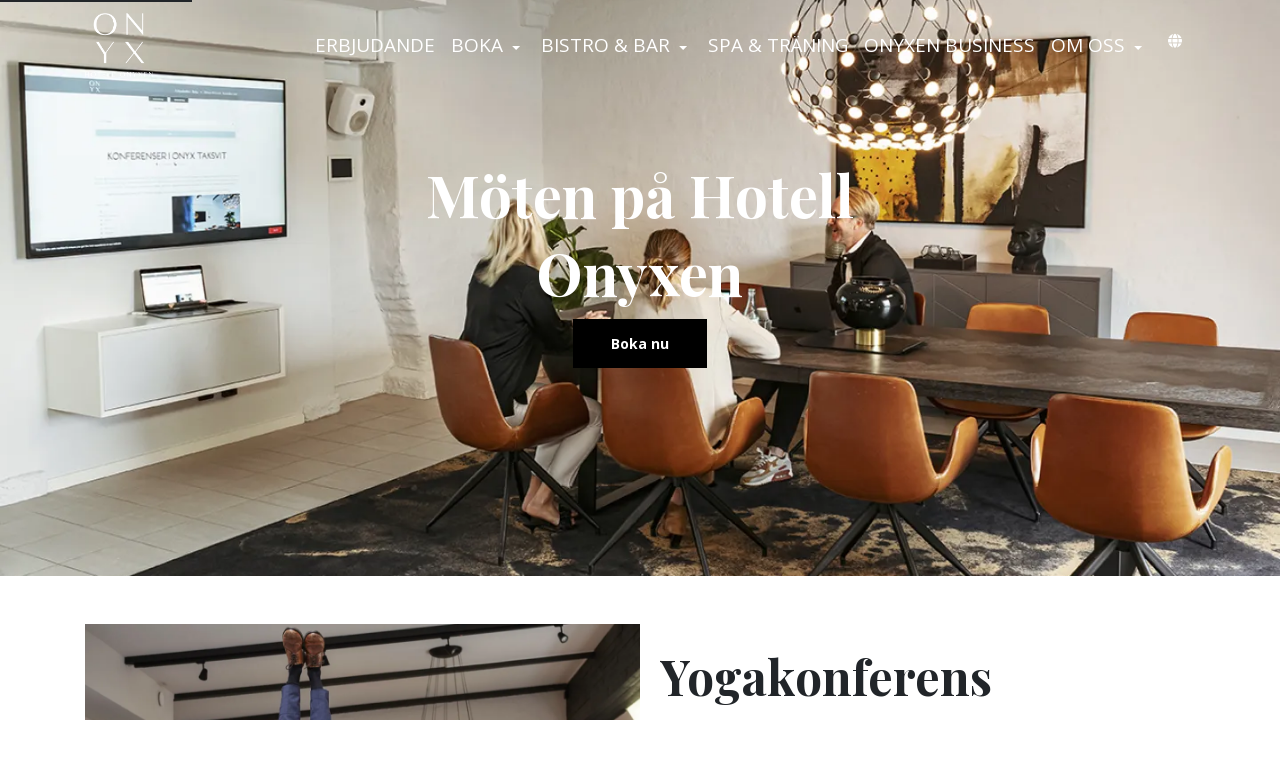

--- FILE ---
content_type: text/html; charset=UTF-8
request_url: https://www.hotellonyxen.se/moten
body_size: 148042
content:
<!DOCTYPE html>
<html lang="sv" dir="ltr" prefix="og: https://ogp.me/ns#">
  <head>
    
    <meta charset="utf-8" />
<link rel="canonical" href="https://www.hotellonyxen.se/moten" />
<meta property="og:site_name" content="Hotell Onyxen" />
<meta property="og:type" content="Website" />
<meta property="og:url" content="https://www.hotellonyxen.se/moten" />
<meta property="og:image" content="https://www.hotellonyxen.se/sites/cb_hotellonyxen/files/_AG01026%20kopiera.jpg" />
<meta name="facebook-domain-verification" content="yyxfu5ih0t0o3lpwxc635mwx747w0j" />
<meta name="google-site-verification" content="eLEsZJVCQgxpSAV0vnaOmHtLYfrK2hubH6fb68e4G2s" />
<meta name="MobileOptimized" content="width" />
<meta name="HandheldFriendly" content="true" />
<meta name="viewport" content="width=device-width, initial-scale=1.0" />
<style>:where(#region-1155){--region-background-color:#858677;}#region-1155{background-color:var(--region-background-color);}</style>
<style>:where(#region-2774){--region-background-color:#eceae8;}#region-2774{background-color:var(--region-background-color);}</style>
<link rel="alternate" hreflang="en" href="https://www.hotellonyxen.se/en/meetings" />
<link rel="alternate" hreflang="sv" href="https://www.hotellonyxen.se/moten" />
<link rel="icon" href="/sites/cb_hotellonyxen/files/ONYX_logo_svart_0.png" type="image/png" />
<script src="/sites/cb_hotellonyxen/files/google_tag/primary/google_tag.script.js?t92uy4" defer></script>

    <title>Möten på Hotell Onyxen | Boka nu | Hotell Onyxen</title>
    <link rel="stylesheet" media="all" href="https://cdn.jsdelivr.net/npm/swiper@11.2.10/swiper-bundle.min.css" />
<link rel="stylesheet" media="all" href="/modules/custom/common/youtube_background/css/youtube_background.css?t92uy4" />
<link rel="stylesheet" media="all" href="/modules/contrib/ckeditor5_plugin_pack/modules/ckeditor5_plugin_pack_indent_block/css/indent-block.css?t92uy4" />
<link rel="stylesheet" media="all" href="/themes/custom/visitbasic_flex/styles/css/accordion_frontend.css?t92uy4" />
<link rel="stylesheet" media="all" href="https://use.fontawesome.com/releases/v6.4.0/css/all.css" />
<link rel="stylesheet" media="all" href="https://use.fontawesome.com/releases/v5.12.0/css/v4-shims.css" />
<link rel="stylesheet" media="all" href="/modules/contrib/paragraphs/css/paragraphs.unpublished.css?t92uy4" />
<link rel="stylesheet" media="all" href="/modules/custom/common/wx_alternations/css/node.css?t92uy4" />
<link rel="stylesheet" media="all" href="/themes/custom/visitbasic_flex/styles/css/visitbasic.css?t92uy4" />
<link rel="stylesheet" media="all" href="/themes/custom/citybreakweb/cb_hotellonyxen/styles/css/push.css?t92uy4" />
<link rel="stylesheet" media="all" href="/themes/custom/citybreakweb/cb_hotellonyxen/styles/css/app.css?t92uy4" />
<link rel="stylesheet" media="all" href="https://fonts.googleapis.com/css2?family=Open+Sans:ital,wght@0,400;0,700;1,400;1,700&amp;family=Playfair+Display:ital,wght@0,400;0,700&amp;display=swap" />
<link rel="stylesheet" media="all" href="/themes/custom/visitbasic_flex/styles/css/image_card.css?t92uy4" />
<link rel="stylesheet" media="all" href="/themes/custom/visitbasic_flex/styles/css/image_card_decks.css?t92uy4" />

    
          <style>
        .node--type-article-page .article-header .slideshow-area img {
    object-fit: cover;
    height: 70vh;
    width: 100%;
}
      </style>
              <script>
         var _d7=_d7||[];

  _d7.push({
    action:"pageView",
    pageId:"YOUR_PAGE_ID" //PLEASE MAKE NO CHANGES TO PAGEID UNLESS INSTRUCTED OTHERWISE
  });

  (function(){
    var d=document.createElement("script"),s=document.getElementsByTagName("script")[0];
    _d7.id="20153";_d7.p=("https:" == document.location.protocol ? "https://" : "http://");
    d.src=_d7.p+"tb.de17a.com/d7.js";d.type="text/javascript";d.async=1;s.parentNode.insertBefore(d,s);
  })();

      </script>
        
      <script id="mcjs">!function(c,h,i,m,p){m=c.createElement(h),p=c.getElementsByTagName(h)[0],m.async=1,m.src=i,p.parentNode.insertBefore(m,p)}(document,"script","https://chimpstatic.com/mcjs-connected/js/users/2f61285edcd9d723d3f7559a9/7868ca5e8a287a84afc75506c.js");</script>
  </head>
  <body class="user-role-anonymous path-node page-node-type-landing-page landing-page">
    
    <noscript>
      For full functionality of this site it is necessary to enable JavaScript. Here are the <a href="https://www.enable-javascript.com/"> instructions how to enable JavaScript in your web browser</a>    </noscript>
          <nav aria-label="Skip to main content">
        <a href="#main-content" class="skip-link">Skip to main content</a>
      </nav>
        <noscript><iframe src="https://www.googletagmanager.com/ns.html?id=GTM-K8QK4JV" height="0" width="0" style="display:none;visibility:hidden"></iframe></noscript>
      <div class="dialog-off-canvas-main-canvas" data-off-canvas-main-canvas>
    <div class="layout-container">

  <header>
		<nav class="navbar navbar-expand-lg navbar-light fixed-top">
      <div class="container">
        <div class="region region-logo">
    <div id="block-cb-hotellonyxen-branding" data-block-plugin-id="system_branding_block">
  
    
        <a class="navbar-brand" href="/" title="Hem" rel="home">
      <img src="/sites/cb_hotellonyxen/files/Hotell-Onyxen_neg.png" alt="Hem" />
    </a>
      
</div>

  </div>

      <button class="navbar-toggler" type="button" data-toggle="collapse" data-target="#navbarSupportedContent" aria-controls="navbarSupportedContent" aria-expanded="false" aria-label="Toggle navigation">
        <span class="navbar-toggler-icon"></span>
      </button>

			<div class="collapse navbar-collapse" id="navbarSupportedContent">
        
				<div class="navbar-nav ml-auto mt-2 mt-lg-0">
            <div class="region-menu">
    <nav role="navigation" aria-label="Main navigation"  id="block-cb-hotellonyxen-main-menu" data-block-plugin-id="system_menu_block:main">

  
           

                      <ul class="navbar-nav">
    
          
      <li class="nav-item">

        <a href="/erbjudanden" class="nav-link" data-drupal-link-system-path="node/335">ERBJUDANDE</a>
              </li>
          
      <li class="nav-item dropdown active menu-item--active-trail">

        <a href="https://boka.hotellonyxen.se/accommodation?channelid=0e13aa19-5238-47b4-961b-7dc903ce1bc5&amp;langid=1" class="nav-link">BOKA</a>
                  <button class="nav-link-btn pl-0 btn rounded-0 dropdown-toggle"
                  data-toggle="dropdown" aria-controls="menu-collapse-2"
                  data-target="#menu-collapse-02" aria-expanded="false">
            <span class="sr-only">Toggle Menu</span>
          </button>
          <div class="dropdown-menu p-lg-2" id="menu-collapse-02">
                          <ul class="d-flex flex-column list-unstyled">
    
          
      <li class="nav-item">

        <a href="https://boka.hotellonyxen.se/accommodation?channelId=0e13aa19-5238-47b4-961b-7dc903ce1bc5" class="nav-link">BOKA RUM</a>
              </li>
          
      <li class="nav-item">

        <a href="https://boka.hotellonyxen.se/package?channelId=0e13aa19-5238-47b4-961b-7dc903ce1bc5" class="nav-link">BOKA HOTELLPAKET</a>
              </li>
          
      <li class="nav-item">

        <a href="https://www.hotellonyxen.se/penthouse-terrace-suite" class="nav-link">PENTHOUSE TERRACE SUITE</a>
              </li>
          
      <li class="nav-item">

        <a href="https://online.bookvisit.com/giftcard/list?channelId=0e13aa19-5238-47b4-961b-7dc903ce1bc5" class="nav-link">KÖP PRESENTKORT</a>
              </li>
          
      <li class="nav-item">

        <a href="https://boka.hotellonyxen.se/voucher/redeem?channelId=0e13aa19-5238-47b4-961b-7dc903ce1bc5" class="nav-link">LÖS IN PRESENTKORT  </a>
              </li>
          
      <li class="nav-item">

        <a href="https://www.hotellonyxen.se/galleri" title="Upptäck hotellet i bilder" class="nav-link">GALLERI</a>
              </li>
        </ul>
  
          </div>
              </li>
          
      <li class="nav-item dropdown">

        <a href="/bistro-hotell" class="nav-link" data-drupal-link-system-path="node/461">BISTRO &amp; BAR</a>
                  <button class="nav-link-btn pl-0 btn rounded-0 dropdown-toggle"
                  data-toggle="dropdown" aria-controls="menu-collapse-3"
                  data-target="#menu-collapse-03" aria-expanded="false">
            <span class="sr-only">Toggle Menu</span>
          </button>
          <div class="dropdown-menu p-lg-2" id="menu-collapse-03">
                          <ul class="d-flex flex-column list-unstyled">
    
          
      <li class="nav-item">

        <a href="/frukost-i-centrala-goteborg" class="nav-link" data-drupal-link-system-path="node/431">FRUKOST</a>
              </li>
          
      <li class="nav-item">

        <a href="/bistro-afternoon-tea" class="nav-link" data-drupal-link-system-path="node/521">AFTERNOON TEA</a>
              </li>
          
      <li class="nav-item">

        <a href="/bistro-bar-meny" class="nav-link" data-drupal-link-system-path="node/522">BISTRO &amp; BAR MENY</a>
              </li>
        </ul>
  
          </div>
              </li>
          
      <li class="nav-item">

        <a href="/om/spa-hagabadet" class="nav-link" data-drupal-link-system-path="node/417">SPA &amp; TRÄNING</a>
              </li>
          
      <li class="nav-item">

        <a href="https://www.hotellonyxen.se/foretag" class="nav-link">ONYXEN BUSINESS</a>
              </li>
          
      <li class="nav-item dropdown">

        <a href="/om" class="nav-link" data-drupal-link-system-path="node/415">OM OSS</a>
                  <button class="nav-link-btn pl-0 btn rounded-0 dropdown-toggle"
                  data-toggle="dropdown" aria-controls="menu-collapse-6"
                  data-target="#menu-collapse-06" aria-expanded="false">
            <span class="sr-only">Toggle Menu</span>
          </button>
          <div class="dropdown-menu p-lg-2" id="menu-collapse-06">
                          <ul class="d-flex flex-column list-unstyled">
    
          
      <li class="nav-item">

        <a href="https://www.hotellonyxen.se/galleri" title="Upptäck hotellet i bilder" class="nav-link">GALLERI</a>
              </li>
          
      <li class="nav-item">

        <a href="/kontakt" class="nav-link" data-drupal-link-system-path="node/392">KONTAKTA OSS</a>
              </li>
          
      <li class="nav-item">

        <a href="/om/spa-hagabadet" class="nav-link" data-drupal-link-system-path="node/417">HAGABADET SPA</a>
              </li>
          
      <li class="nav-item">

        <a href="https://www.hotellonyxen.se/hyr-hela-hotellet" class="nav-link">HYR HELA HOTELLET</a>
              </li>
          
      <li class="nav-item">

        <a href="/information" class="nav-link" data-drupal-link-system-path="node/389">INFORMATION</a>
              </li>
        </ul>
  
          </div>
              </li>
        </ul>
  


  </nav>
<div class="language-switcher-language-url block block-language block-language-blocklanguage-interface" id="block-cb-hotellonyxen-language-switcher" role="navigation" data-block-plugin-id="language_block:language_interface">
  

  <div class="dropdown">
    <button class="btn" type="button" id="dropdownLanguageButton" data-toggle="dropdown"
            aria-haspopup="true" aria-expanded="false" title="Change language">
      <i class="fa-solid fa-globe dropdown-language-icon"></i>
      <span class="sr-only">Change language</span>
    </button>

    <div class="dropdown-menu" aria-labelledby="dropdownLanguageButton">
              <ul class="links list-unstyled m-0"><li hreflang="en" data-drupal-link-system-path="node/342" class="en dropdown-item"><a href="/en/meetings" class="language-link" hreflang="en" data-drupal-link-system-path="node/342">EN</a></li><li hreflang="sv" data-drupal-link-system-path="node/342" class="sv dropdown-item is-active" aria-current="page"><a href="/moten" class="language-link current-language is-active" hreflang="sv" data-drupal-link-system-path="node/342" aria-current="page">SV</a></li></ul>
          </div>
  </div>
  
</div>

  </div>

          
				</div>
			</div>
</div>
		</nav>

	</header>

  <main id="main-content" role="main">

    <div class="layout-content">
        <div class="region-content">
    <div data-drupal-messages-fallback class="hidden"></div>  
<article class="node parent-node landing-page node--type-landing-page node--view-mode-full">

  
      
  
  <div id="region-2402"
       class=" ">
    
    <div class="mb-3 mb-md-4  container-fluid px-0" >
      <div
        class="row no-gutters      ">
                    

  <div class="col-12 col-md col-lg">
                  <div class="cms-content-picker">
          <div class="cms-content-child">

  <div class="paragraph view-height-80 tablet-view-height-70 mobile-view-height-70 slider paragraph--type--slider">
          <div class="swiper swiper-container carousel-swiper"
        id="paragraph-slider-2400"
                                   data-slide-duration="4"
                                                             >
        <div class="swiper-wrapper">
          
  <div class="paragraph swiper-slide paragraph--type--slideshow">

      <div class="slide-content position-center  ">
                    <p><h1 class="text-align-center">Möten på Hotell Onyxen</h1>
<p class="text-align-center"><a class="btn btn-primary" href="https://online.bookvisit.com/Conference/Conference?channelId=0e13aa19-5238-47b4-961b-7dc903ce1bc5"><strong>Boka nu</strong></a></p>
<p class="text-align-center">&nbsp;</p>
</p>
                      </div>
  
  
  
      
  
<div class="position-relative media-wrapper media--type-image">
  
      
      <picture>
                  <source srcset="/sites/cb_hotellonyxen/files/styles/slide_large/public/_AG01026%20kopiera.jpg.webp?itok=n0wKKHqz 1440w, /sites/cb_hotellonyxen/files/styles/slide_xlarge/public/_AG01026%20kopiera.jpg.webp?itok=22LuXwjL 1920w" media="all and (min-width: 851px)" type="image/webp" sizes="100vw" width="1920" height="1080"/>
              <source srcset="/sites/cb_hotellonyxen/files/styles/slide_medium/public/_AG01026%20kopiera.jpg.webp?itok=XUBNFy4A 1x" media="all and (min-width: 560px) and (max-width: 850px)" type="image/webp" width="1024" height="800"/>
              <source srcset="/sites/cb_hotellonyxen/files/styles/slide_small/public/_AG01026%20kopiera.jpg.webp?itok=e4uYk7QK 1x" type="image/webp" width="600" height="500"/>
                  <img loading="eager" sizes="1440" src="/sites/cb_hotellonyxen/files/styles/slide_large/public/_AG01026%20kopiera.jpg.webp?itok=n0wKKHqz" width="1440" height="810" alt="Möten på Hotel Onyx" />

  </picture>



  </div>


  </div>


        </div>
        <div class="swiper-pagination"></div>
        <div class="swiper-button-prev swiper-button-white"></div>
        <div class="swiper-button-next swiper-button-white"></div>
      </div>
      
      </div>
</div>
      </div>


        </div>

    


              </div>
    </div>
    
    
    <style>
      
      
      
      
      
    </style>
  </div>

  
  <div id="region-3359"
       class=" ">
    
    <div class="mt-5 mb-5  d-none d-md-block container" >
      <div
        class="row       ">
                    

  <div class="col-12 col-md col-lg">
                  <div class="cms-content-picker">
          <div class="cms-content-child">


  <div class="paragraph image-card-decks paragraph--type--image-card-decks card-deck">
          
  
    
  


  <div  class="card paragraph--type--image-card image-position-Left flex-md-row mb-3" id="card-3356">
    <div class="card-image">
              
  
<div class="position-relative media-wrapper media--type-image">
  
      
      <picture>
                  <source srcset="/sites/cb_hotellonyxen/files/styles/big_image/public/onyxen_yoga_fredrik_2%20%281%29.png.webp?itok=dd8yNWTS 1x" media="screen and (min-width: 40em)" type="image/webp" width="1237" height="1000"/>
              <source srcset="/sites/cb_hotellonyxen/files/styles/small_image/public/onyxen_yoga_fredrik_2%20%281%29.png.webp?itok=hE0mDXyr 1x" media="(min-width: 0em)" type="image/webp" width="640" height="517"/>
                  <img loading="eager" sizes="1237" src="/sites/cb_hotellonyxen/files/styles/big_image/public/onyxen_yoga_fredrik_2%20%281%29.png.webp?itok=dd8yNWTS" width="1237" height="1000" alt="h" />

  </picture>



  </div>


          </div>

    <div class="card-body">
      <div class="cms-text-content">
        
  <h2>Yogakonferens</h2>
<p>&nbsp;</p>
<p>Boka in en yogaklass i samband med ditt nästa möte för lite extra fokus under dagen eller som ett härligt avslut med avkoppling efteråt.</p>
<p>&nbsp;</p>
<p><a class="btn btn-primary" href="https://www.hotellonyxen.se/yoga-konferens">Läs mer här</a></p>


      </div>

      
    </div>
  </div>

  


      </div>
</div>
      </div>


        </div>

    


              </div>
    </div>
    
    
    <style>
      
      
      
      
      
    </style>
  </div>

  
  <div id="region-3683"
       class=" ">
    
    <div class="mt-5 mb-5  d-md-none container" >
      <div
        class="row       ">
                    

  <div class="col-12 col-md col-lg">
                  <div class="cms-content-picker">
          <div class="cms-content-child">


  <div class="paragraph image-card-decks paragraph--type--image-card-decks card-deck">
          
  
    
  


  <div  class="card paragraph--type--image-card image-position-Top flex-column mb-3" id="card-3680">
    <div class="card-image">
              
  
<div class="position-relative media-wrapper media--type-image">
  
      
      <picture>
                  <source srcset="/sites/cb_hotellonyxen/files/styles/big_image/public/onyxen_yoga_fredrik_2%20%281%29.png.webp?itok=dd8yNWTS 1x" media="screen and (min-width: 40em)" type="image/webp" width="1237" height="1000"/>
              <source srcset="/sites/cb_hotellonyxen/files/styles/small_image/public/onyxen_yoga_fredrik_2%20%281%29.png.webp?itok=hE0mDXyr 1x" media="(min-width: 0em)" type="image/webp" width="640" height="517"/>
                  <img loading="eager" sizes="1237" src="/sites/cb_hotellonyxen/files/styles/big_image/public/onyxen_yoga_fredrik_2%20%281%29.png.webp?itok=dd8yNWTS" width="1237" height="1000" alt="h" />

  </picture>



  </div>


          </div>

    <div class="card-body">
      <div class="cms-text-content">
        
  <h3>Yogakonferens</h3>
<p>&nbsp;</p>
<p>Boka in en yogaklass i samband med ditt nästa möte för lite extra fokus under dagen eller som ett härligt avslut med avkoppling efteråt.</p>
<p>&nbsp;</p>
<p><a href="https://www.hotellonyxen.se/yoga-konferens">Läs mer här</a>&nbsp;</p>


      </div>

      
    </div>
  </div>

  


      </div>
</div>
      </div>


        </div>

    


              </div>
    </div>
    
    
    <style>
      
      
      
      
      
    </style>
  </div>

  
  <div id="region-2409"
       class=" ">
    
    <div class="mt-5 mb-5  container" >
      <div
        class="row       ">
                    

  <div class="col-12 col-md col-lg">
                  <div class="cms-content-picker">
          <div class="cms-content-child">
    
  


  <div  class="card paragraph--type--image-card image-position-Right flex-md-row-reverse mb-3" id="card-2403">
    <div class="card-image">
              
  
<div class="position-relative media-wrapper media--type-image">
  
      
      <picture>
                  <source srcset="/sites/cb_hotellonyxen/files/styles/big_image/public/_AG01032%20kopiera.jpg.webp?itok=R272uwI6 1x" media="screen and (min-width: 40em)" type="image/webp" width="1501" height="1000"/>
              <source srcset="/sites/cb_hotellonyxen/files/styles/small_image/public/_AG01032%20kopiera.jpg.webp?itok=cb-WKjVs 1x" media="(min-width: 0em)" type="image/webp" width="640" height="427"/>
                  <img loading="eager" sizes="1501" src="/sites/cb_hotellonyxen/files/styles/big_image/public/_AG01032%20kopiera.jpg.webp?itok=R272uwI6" width="1501" height="1000" alt="Möten på Hotel Onyx" />

  </picture>



  </div>


          </div>

    <div class="card-body">
      <div class="cms-text-content">
        
  <h2>Möten</h2>
<p>Vi erbjuder konferenser i vår vindsvit&nbsp;på 150 kvm med tillhörande takterrass. Högst upp på våning 6 hittar ni den storslagna sviten, här finns både sällskapsdel med vardagsrum och konferensbord, kök, badrum med tillhörande bastu och två sovrum.&nbsp;Här finns fri tillgång till Nespresso kaffemaskin och det ingår alltid frukt, vatten och godis.&nbsp;</p>
<p><em>Möteslokalens faciliter: 65" LCD Monitor, högtalare med trådlöst headset, whiteboard, blädderblock, anteckningsmaterial, pennor.</em></p>
<p>&nbsp;</p>


      </div>

      
    </div>
  </div>

  
</div>
          <div class="cms-content-child">
    <div  class="paragraph--type--button text-align-center">
        <a href="/konferenser" class="btn btn-primary">
            <span>Läs mer</span>
        </a>
    </div>
</div>
          <div class="cms-content-child">  <div class="paragraph html-content paragraph--type--html-content paragraph--view-mode--default">
          <div class="cms-text-content">
     <p>&nbsp;</p>
<p>&nbsp;</p>

 </div>

      </div>
</div>
          <div class="cms-content-child">
    
  


  <div  class="card paragraph--type--image-card image-position-Left flex-md-row mb-3" id="card-2406">
    <div class="card-image">
              
  
<div class="position-relative media-wrapper media--type-image">
  
      
      <picture>
                  <source srcset="/sites/cb_hotellonyxen/files/styles/big_image/public/1963a72c4159d3192c99e0fcad1d0d1e.jpeg.webp?itok=9EccN-9L 1x" media="screen and (min-width: 40em)" type="image/webp" width="1504" height="1000"/>
              <source srcset="/sites/cb_hotellonyxen/files/styles/small_image/public/1963a72c4159d3192c99e0fcad1d0d1e.jpeg.webp?itok=MqTyXWgh 1x" media="(min-width: 0em)" type="image/webp" width="640" height="426"/>
                  <img loading="eager" sizes="1504" src="/sites/cb_hotellonyxen/files/styles/big_image/public/1963a72c4159d3192c99e0fcad1d0d1e.jpeg.webp?itok=9EccN-9L" width="1504" height="1000" alt="Ett par på Onyxens takterass skålar" />

  </picture>




  <div class="copyright-wrap">
    <i class="far fa-copyright" aria-hidden="true"></i>
    <span><i class="far fa-copyright" aria-hidden="true"></i> Tim Kristensson</span>
  </div>

  </div>


          </div>

    <div class="card-body">
      <div class="cms-text-content">
        
  <h2>Middagar och event</h2>
<p>Planerar du en middag och behöver ha en lyxig plats att anordna den på? Vinden på Hotell Onyxen är perfekt för middagar och privata fester, här kan ni gå ut på takterrassen och skåla in kvällen med en utsikt över Göteborgs takåsar. Vi kan&nbsp;förse er med privat kock och serveringspersonal på plats som tar hand om er hela kvällen!&nbsp;</p>
<p>Vinden är även perfekt för andra evenemang som klädvisningar, möten eller mingel.&nbsp;</p>


      </div>

      
    </div>
  </div>

  
</div>
          <div class="cms-content-child">
    <div  class="paragraph--type--button text-align-center">
        <a href="/node/362" class="btn btn-primary">
            <span>Läs mer</span>
        </a>
    </div>
</div>
      </div>


        </div>

    


              </div>
    </div>
    
    
    <style>
      
      
      
      
      
    </style>
  </div>

  
  <div id="region-2413"
       class=" ">
    
    <div class="mt-5 mb-5 mt-md-5  container" >
      <div
        class="row       ">
                    

  <div class="col-12 col-md col-lg">
                  <div class="cms-content-picker">
          <div class="cms-content-child">  <div class="paragraph html-content paragraph--type--html-content paragraph--view-mode--default">
          <div class="cms-text-content">
     <h3>Våra rum</h3>

 </div>

      </div>
</div>
          <div class="cms-content-child">
<div class="content-list items-4 total-4 content-type-push  display-as-slideshow">

  	
        
    <div id="content-list-2411" class="swiper swiper-container content-list-as-slideshow"
         data-slides-per-row="4"
                           >
      <div class="swiper-wrapper">
                  <div class="swiper-slide">
            



<div class="push node--type-push">
  
  <a href="https://boka.hotellonyxen.se/accommodation/room-details?channelid=0e13aa19-5238-47b4-961b-7dc903ce1bc5&amp;roomId=72a3b2f8-1d39-496a-84e2-c63a21b0b185" >
    <div class="push-image position-relative">
                <img loading="lazy" src="/sites/cb_hotellonyxen/files/styles/push_250w/public/rum_15_window%20%28002%29_0.jpg.webp?itok=3YJHyvxD" width="250" height="250" alt="Deluxe City View" />



                  <h3 class="h3 position-absolute text-break text-white text-center px-2">Deluxe City View</h3>
    </div>
    <div class="push-body bg-white text-dark p-2" >
            
      <button class="btn btn-primary w-100 d-flex justify-content-center align-items-center mt-2 p-2">Boka nu<i class="fa-solid fa-angle-right ml-2"></i></button>
    </div>
  </a>
  
</div>

          </div>
                  <div class="swiper-slide">
            



<div class="push node--type-push">
  
  <a href="https://boka.hotellonyxen.se/accommodation/room-group-info?channelid=0e13aa19-5238-47b4-961b-7dc903ce1bc5&amp;roomTypeGroupId=e8ac2ae8-201a-47cb-90fe-95f890cb2c12" >
    <div class="push-image position-relative">
                <img loading="lazy" src="/sites/cb_hotellonyxen/files/styles/push_250w/public/double_calm_king_size_room.png.webp?itok=o2q6nQBr" width="250" height="250" alt="Double calm room" />



                  <h3 class="h3 position-absolute text-break text-white text-center px-2">Double Calm</h3>
    </div>
    <div class="push-body bg-white text-dark p-2" >
            
      <button class="btn btn-primary w-100 d-flex justify-content-center align-items-center mt-2 p-2">Boka nu<i class="fa-solid fa-angle-right ml-2"></i></button>
    </div>
  </a>
  
</div>

          </div>
                  <div class="swiper-slide">
            



<div class="push node--type-push">
  
  <a href="https://boka.hotellonyxen.se/accommodation/room-group-info?channelid=0e13aa19-5238-47b4-961b-7dc903ce1bc5&amp;roomTypeGroupId=e8ac2ae8-201a-47cb-90fe-95f890cb2c12" >
    <div class="push-image position-relative">
                <img loading="lazy" src="/sites/cb_hotellonyxen/files/styles/push_250w/public/double_city_king_size_room.png.webp?itok=19sig0kh" width="250" height="250" alt="Double City View" />



                  <h3 class="h3 position-absolute text-break text-white text-center px-2">Double City View</h3>
    </div>
    <div class="push-body bg-white text-dark p-2" >
            
      <button class="btn btn-primary w-100 d-flex justify-content-center align-items-center mt-2 p-2">Boka nu<i class="fa-solid fa-angle-right ml-2"></i></button>
    </div>
  </a>
  
</div>

          </div>
                  <div class="swiper-slide">
            



<div class="push node--type-push">
  
  <a href="https://online.bookvisit.com/accommodation/room-details?channelId=0e13aa19-5238-47b4-961b-7dc903ce1bc5&amp;roomId=78ed481d-3524-41b8-89dc-7545c57bd0d6" >
    <div class="push-image position-relative">
                <img loading="lazy" src="/sites/cb_hotellonyxen/files/styles/push_250w/public/svit%201080x1320.jpg.webp?itok=jhB7_3cb" width="250" height="250" alt="Penthouse Terrace Suite" />



                  <h3 class="h3 position-absolute text-break text-white text-center px-2">Penthouse Terrace Suite </h3>
    </div>
    <div class="push-body bg-white text-dark p-2" >
            
      <button class="btn btn-primary w-100 d-flex justify-content-center align-items-center mt-2 p-2">Boka nu<i class="fa-solid fa-angle-right ml-2"></i></button>
    </div>
  </a>
  
</div>

          </div>
              </div>
      <div class="swiper-pagination"></div>
      <div class="swiper-button-next swiper-button-white"></div>
      <div class="swiper-button-prev swiper-button-white"></div>
    </div>


      

</div>
</div>
      </div>


        </div>

    


              </div>
    </div>
    
    
    <style>
      
      
      
      
      
    </style>
  </div>

  
  <div id="region-2774"
       class=" ">
    
    <div class="pt-5 pt-md-7  mt-5 mb-5  container" >
      <div
        class="row       ">
                    

  <div class="col-12 col-md col-lg">
                  <div class="cms-content-picker">
          <div class="cms-content-child">  <div class="paragraph html-content paragraph--type--html-content paragraph--view-mode--default">
          <div class="cms-text-content">
     <section>
<p class="text-align-center">&nbsp;</p>
<h2 class="text-align-center"><span style="color:#482d41;">BOKA ETT BESÖK<br>
PÅ HOTELL ONYXEN</span></h2>
<p class="text-align-center"><span style="color:#482d41;">Lediga rum hittar du enklast i vår onlinebokning!</span></p>
<p class="text-align-center">&nbsp;</p>
<h5 class="text-align-center"><a class="btn btn-primary" href="https://online.bookvisit.com/accommodation/room-details?channelId=0e13aa19-5238-47b4-961b-7dc903ce1bc5&amp;roomId=48147ccd-7b71-4e2a-8743-74c6a434b0ae" target="_blank">Boka online</a></h5>
<p class="text-align-center">&nbsp;</p>
<p class="text-align-center">&nbsp;</p>
</section>

 </div>

      </div>
</div>
      </div>


        </div>

    


              </div>
    </div>
          <style>
        :where(#region-2774) {
          --region-background-color: #eceae8;
        }
                #region-2774 {
          background-color: var(--region-background-color);
        }
      </style>
    
    
    <style>
      
      
      
      
      
    </style>
  </div>


  
</article>


  </div>

    </div>

  </main>

      <footer role="contentinfo">
      	<div class="region-footer">
		<div id="block-cb-hotellonyxen-footercontent" data-block-plugin-id="block_content:f5bb80d5-da3e-41a0-a543-2ac668348bb3">
  
    
      
  
  <div id="region-1155"
       class=" ">
    
    <div class="pt-4 pb-4  container" >
      <div
        class="row       ">
                    

  <div class="col-6 col-md col-lg">
                  <div class="cms-content-picker">
          <div class="cms-content-child">  <div class="paragraph html-content paragraph--type--html-content paragraph--view-mode--default">
          <div class="cms-text-content">
     <h6><span style="color:#ffffff;">Meny</span></h6>
<p><font color="#ffffff"><a href="https://online.bookvisit.com/accommodation/list?channelId=0e13aa19-5238-47b4-961b-7dc903ce1bc5">Boka boende</a><br>
<a href="https://www.hotellonyxen.se/erbjudanden">Paket &amp; erbjudanden</a><br>
<a href="https://online.bookvisit.com/giftcard/list?channelId=0e13aa19-5238-47b4-961b-7dc903ce1bc5">Köp presentkort</a></font><a href="https://online.bookvisit.com/giftcard/list?channelId=0e13aa19-5238-47b4-961b-7dc903ce1bc5">​</a>​​​​​​</p>

 </div>

      </div>
</div>
      </div>


        </div>

    

  

  <div class="col-6 col-md col-lg">
                  <div class="cms-content-picker">
          <div class="cms-content-child">  <div class="paragraph html-content paragraph--type--html-content paragraph--view-mode--default">
          <div class="cms-text-content">
     <h6><span style="color:#ffffff;">Hotell Onyxen</span></h6>
<p><span style="color:#ffffff;">Sten Sturegatan 23</span><span style="color:#ffffff;"><br>
412 52 Göteborg&nbsp;</span></p>
<p><a href="tel:46 (0)31 %E2%80%93 81 08 45"><span style="color:#ffffff;">46 (0)31 – 81 08 45</span></a></p>
<p><a href="mailto:info@hotellonyxen.se"><span style="color:#ffffff;">info@hotellonyxen.se</span></a></p>

 </div>

      </div>
</div>
      </div>


        </div>

    

  

  <div class="col-6 col-md col-lg pt-5 pt-lg-0 ">
                  <div class="cms-content-picker">
          <div class="cms-content-child">  <div class="paragraph html-content paragraph--type--html-content paragraph--view-mode--default">
          <div class="cms-text-content">
     <h6><font color="#ffffff">Information</font></h6>
<p><span canonical style="color:#ffffff;&lt;a data-entity-substitution=">GDPR<br><br>
<a data-entity-substitution="canonical" data-entity-type="node" data-entity-uuid="2d2fc298-bf75-4e77-b786-8fb76a180ba8" href="/avbokningsvillkor">Avbokningsvillkor</a><br><br>
<span style="color:#ffffff;"><a data-entity-substitution="canonical" data-entity-type="node" data-entity-uuid="b7357af7-53ca-4130-9c39-7ed4f2c9f0bb" href="/kontakt">Kontakta oss &amp; hitta hit</a><br><br>
<span style="color:#ffffff;"><font color="#ffffff"><a data-entity-substitution="canonical" data-entity-type="node" data-entity-uuid="dfed5529-f1d6-4864-a720-5d50e243d9d2" href="/information/faq">Vanliga frågor</a></font><br><br>
<span style="color:#ffffff;"><font color="#ffffff"><a data-entity-substitution="canonical" data-entity-type="node" data-entity-uuid="eb0d3113-3fcf-4950-9b6b-ab218f902db7" href="/hotell-onyxen-ar-miljomarkt-med-green-key">Miljömärkt hotell</a></font></span></span></span></span></p>

 </div>

      </div>
</div>
      </div>


        </div>

    

  

  <div class="col-6 col-md col-lg pt-5 pt-lg-0 ">
                  <div class="cms-content-picker">
          <div class="cms-content-child">  <div class="paragraph html-content paragraph--type--html-content paragraph--view-mode--default">
          <div class="cms-text-content">
     <div class="TA_excellent" id="TA_excellent899">
<p class="SgJEMn9wspH text-align-center"><a href="https://www.tripadvisor.se/Hotel_Review-g189894-d233112-Reviews-Hotell_Onyxen-Gothenburg_Vastra_Gotaland_County_West_Coast.html" target="_blank"><img alt="TripAdvisor" class="widEXCIMG" id="CDSWIDEXCLOGO" src="https://static.tacdn.com/img2/brand_refresh/Tripadvisor_lockup_horizontal_secondary_registered.svg"></a></p>
</div>
<script async src="https://www.jscache.com/wejs?wtype=excellent&amp;uniq=899&amp;locationId=233112&amp;lang=sv&amp;display_version=2" data-loadtrk onload="this.loadtrk=true"></script>
 </div>

      </div>
</div>
      </div>


        </div>

    

  

  <div class="col-6 col-md col-lg pt-5 pt-lg-0 ">
                  <div class="cms-content-picker">
          <div class="cms-content-child">  <div class="paragraph html-content paragraph--type--html-content paragraph--view-mode--default">
          <div class="cms-text-content">
     <p><img src="[data-uri]"></p>
<script async src="https://www.jscache.com/wejs?wtype=certificateOfExcellence&amp;uniq=486&amp;locationId=233112&amp;lang=sv&amp;year=2023&amp;display_version=2" data-loadtrk onload="this.loadtrk=true"></script>
 </div>

      </div>
</div>
      </div>


        </div>

    

  

  <div class="col-6 col-md col-lg">
                  <div class="cms-content-picker">
          <div class="cms-content-child">  <div class="paragraph html-content paragraph--type--html-content paragraph--view-mode--default">
          <div class="cms-text-content">
     <p><a href="https://www.kayak.de/Goeteborg-Hotels-Hotell-Onyxen.150942.ksp"><img alt="Kayak awards" data-entity-type="file" data-entity-uuid="8a778a7e-e781-443c-a98d-47d97538fad1" src="/sites/cb_hotellonyxen/files/inline-images/DARK_LARGE_TRAVEL_AWARDS_0.png" class="align-center" width="490" height="490" loading="lazy"></a></p>

 </div>

      </div>
</div>
      </div>


        </div>

    


              </div>
    </div>
          <style>
        :where(#region-1155) {
          --region-background-color: #858677;
        }
                #region-1155 {
          background-color: var(--region-background-color);
        }
      </style>
    
    
    <style>
      
      
      
      
      
    </style>
  </div>


  </div>

	</div>


	
    </footer>
  
</div>
  </div>

    
    <script type="application/json" data-drupal-selector="drupal-settings-json">{"path":{"baseUrl":"\/","pathPrefix":"","currentPath":"node\/342","currentPathIsAdmin":false,"isFront":false,"currentLanguage":"sv","domain":"https:\/\/www.hotellonyxen.se"},"pluralDelimiter":"\u0003","suppressDeprecationErrors":true,"ckeditorAccordion":{"accordionStyle":{"collapseAll":null,"keepRowsOpen":null,"animateAccordionOpenAndClose":1,"openTabsWithHash":1,"allowHtmlInTitles":0}},"language":"sv","cssJsQueryString":"t92uy4","map":{"google_api_key":null,"norkart_api_key":null,"maptiler_api_key":null,"maptiler_map_json_style":null},"ckeditor5Premium":{"isMediaInstalled":true},"ajax":[],"user":{"uid":0,"permissionsHash":"41c769a43ba7534b6e585b04d460e2fcd442a7bbd8ce7d3985ff0b388a61d2de"}}</script>
<script src="/core/assets/vendor/jquery/jquery.min.js?v=3.7.1"></script>
<script src="/core/assets/vendor/once/once.min.js?v=1.0.1"></script>
<script src="/sites/cb_hotellonyxen/files/languages/sv_DEUOeyWw-p2_itLPQ-SsQRK1GCpO-M--LsmPf4IPFrk.js?t92uy4"></script>
<script src="/core/misc/drupalSettingsLoader.js?v=10.5.6"></script>
<script src="/core/misc/drupal.js?v=10.5.6"></script>
<script src="/core/misc/drupal.init.js?v=10.5.6"></script>
<script src="/themes/custom/citybreakweb/cb_hotellonyxen/js/app.js?v=10.5.6"></script>
<script src="/modules/contrib/ckeditor_accordion/js/accordion.frontend.min.js?t92uy4"></script>
<script src="https://cdn.jsdelivr.net/npm/swiper@11.2.10/swiper-bundle.min.js"></script>
<script src="/themes/custom/visitbasic_flex/js/swipers/swiper11.content.list.js?t92uy4"></script>
<script src="/themes/custom/visitbasic_flex/js/image.card.decks.js?v=1"></script>
<script src="/themes/custom/visitbasic_flex/js/swipers/swiper11.container.js?t92uy4"></script>
<script src="/themes/custom/visitbasic_flex/js/bootstrap/popper.min.js?t92uy4"></script>
<script src="/themes/custom/visitbasic_flex/js/bootstrap/bootstrap.min.js?t92uy4"></script>
<script src="/themes/custom/visitbasic_flex/js/vendor/lity.js?t92uy4"></script>
<script src="/themes/custom/visitbasic_flex/js/visitbasic.js?t92uy4"></script>
<script src="/themes/custom/visitbasic_flex/js/citybreak.app.js?t92uy4"></script>
<script src="/modules/custom/common/youtube_background/js/video.js?t92uy4"></script>
<script src="/modules/custom/common/youtube_background/js/jquery.youtubebackground.js?t92uy4"></script>

          
  </body>
</html>


--- FILE ---
content_type: text/css
request_url: https://www.hotellonyxen.se/themes/custom/citybreakweb/cb_hotellonyxen/styles/css/push.css?t92uy4
body_size: 499
content:
.push.node--type-push a{transition:all .2s}.push.node--type-push a:hover{text-decoration:none}.push.node--type-push a:hover .push-body button{background-color:#000;color:#fff}.push.node--type-push .push-image img{height:100%;-o-object-fit:cover;object-fit:cover;width:100%}.push.node--type-push .push-image:after{background:rgba(0,0,0,.3);content:"";height:100%;left:0;position:absolute;top:0;transition:all .5s;width:100%}.push.node--type-push .push-image h3,.push.node--type-push .push-image .h3{font-size:1.313rem;left:0;right:0;top:50%;transform:translateY(-50%);z-index:1}.push.node--type-push .push-body{line-height:1.2}

--- FILE ---
content_type: text/css
request_url: https://www.hotellonyxen.se/themes/custom/citybreakweb/cb_hotellonyxen/styles/css/app.css?t92uy4
body_size: 2738
content:
:root{--body1-font-family: 'Open Sans', sans-serif;--body1-font-optical-sizing: auto;--body1-font-style: normal;--body1-font-weight: 400;--body1i-font-family: 'Open Sans', sans-serif;--body1i-font-optical-sizing: auto;--body1i-font-style: italic;--body1i-font-weight: 400;--body2-font-family: 'Open Sans', sans-serif;--body2-font-optical-sizing: auto;--body2-font-style: normal;--body2-font-weight: 700;--body2i-font-family: 'Open Sans', sans-serif;--body2i-font-optical-sizing: auto;--body2i-font-style: italic;--body2i-font-weight: 700;--heading-font-family: 'Playfair Display', serif;--heading-font-optical-sizing: auto;--heading-font-style: normal;--heading-font-weight: 700;--h1-font-size: 2.688rem;--h2-font-size: 2.188rem;--h3-font-size: 1.813rem;--h4-font-size: 1.438rem;--h5-font-size: 1.188rem;--h6-font-size: 0.938rem}@media(min-width: 768px){:root{--h1-font-size: 3.625rem;--h2-font-size: 3rem;--h3-font-size: 2.313rem;--h4-font-size: 1.813rem;--h5-font-size: 1.438rem;--h6-font-size: 1.188rem}}body{font-family:var(--body1-font-family);font-optical-sizing:var(--body1-font-optical-sizing);font-style:var(--body1-font-style);font-weight:var(--body1-font-weight);font-size:.875rem;line-height:1.5}h1,h2,h3,h4,h5,h6,.h1,.h2,.h3,.h4,.h5,.h6{display:block}h1,.h1{font-family:var(--heading-font-family);font-optical-sizing:var(--heading-font-optical-sizing);font-style:var(--heading-font-style);font-weight:var(--heading-font-weight);color:currentColor;font-size:var(--h1-font-size);line-height:normal;word-break:break-word}h1 :where(b, strong),.h1 :where(b, strong){font-weight:inherit}h1 :where(i, em),.h1 :where(i, em){font-style:normal;font-weight:inherit}h2,.h2{font-family:var(--heading-font-family);font-optical-sizing:var(--heading-font-optical-sizing);font-style:var(--heading-font-style);font-weight:var(--heading-font-weight);color:currentColor;font-size:var(--h2-font-size);line-height:normal;word-break:break-word}h2 :where(b, strong),.h2 :where(b, strong){font-weight:inherit}h2 :where(i, em),.h2 :where(i, em){font-style:normal;font-weight:inherit}h3,.h3{font-family:var(--heading-font-family);font-optical-sizing:var(--heading-font-optical-sizing);font-style:var(--heading-font-style);font-weight:var(--heading-font-weight);color:currentColor;font-size:var(--h3-font-size);line-height:normal;word-break:break-word}h3 :where(b, strong),.h3 :where(b, strong){font-weight:inherit}h3 :where(i, em),.h3 :where(i, em){font-style:normal;font-weight:inherit}h4,.h4{font-family:var(--heading-font-family);font-optical-sizing:var(--heading-font-optical-sizing);font-style:var(--heading-font-style);font-weight:var(--heading-font-weight);color:currentColor;font-size:var(--h4-font-size);line-height:normal;word-break:break-word}h4 :where(b, strong),.h4 :where(b, strong){font-weight:inherit}h4 :where(i, em),.h4 :where(i, em){font-style:normal;font-weight:inherit}h5,.h5{font-family:var(--heading-font-family);font-optical-sizing:var(--heading-font-optical-sizing);font-style:var(--heading-font-style);font-weight:var(--heading-font-weight);color:currentColor;font-size:var(--h5-font-size);line-height:normal;word-break:break-word}h5 :where(b, strong),.h5 :where(b, strong){font-weight:inherit}h5 :where(i, em),.h5 :where(i, em){font-style:normal;font-weight:inherit}h6,.h6{font-family:var(--heading-font-family);font-optical-sizing:var(--heading-font-optical-sizing);font-style:var(--heading-font-style);font-weight:var(--heading-font-weight);color:currentColor;font-size:var(--h6-font-size);line-height:normal;word-break:break-word}h6 :where(b, strong),.h6 :where(b, strong){font-weight:inherit}h6 :where(i, em),.h6 :where(i, em){font-style:normal;font-weight:inherit}a{color:currentColor}a:hover{color:currentColor}:where(main .cms-text-content, .cke_editable, .ck-content) a{font-weight:bolder}a:where(.node, .node__content){color:inherit;display:block;font-family:inherit;font-style:inherit;font-weight:inherit;text-decoration:none}a:where(.node, .node__content):hover{color:inherit;text-decoration:none}@media(min-width: 768px){.col-frontpage-widget{margin-top:-11rem;position:relative;z-index:1}}.paragraph-region-background-image>div{padding-left:1rem;padding-right:1rem}body.path-search #visitsearch{min-height:80vh;padding-top:7rem}header .region-menu{display:flex;flex-wrap:wrap;flex-direction:column}@media(min-width: 992px){header .region-menu{flex-direction:row}}header nav.navbar{transition:all .35s ease;z-index:2}header nav.navbar .region-logo img{height:4rem}header nav.navbar .navbar-toggler{border-color:transparent}header nav.navbar .navbar-toggler .navbar-toggler-icon{background-image:url("data:image/svg+xml;charset=utf8,%3Csvg viewBox='0 0 32 32' xmlns='http://www.w3.org/2000/svg'%3E%3Cpath stroke='rgba(255,255,255,1)' stroke-width='2' stroke-linecap='round' stroke-miterlimit='10' d='M4 8h24M4 16h24M4 24h24'/%3E%3C/svg%3E");height:2em;width:2em}header nav.navbar [id^=block-][id$=-main-menu]{position:relative}header nav.navbar ul.navbar-nav{transition:all .3s}header nav.navbar ul.navbar-nav li a.nav-link,header nav.navbar ul.navbar-nav li.active a.nav-link{color:#fff;font-size:1.188rem}header nav.navbar ul.navbar-nav li a.nav-link.is-active,header nav.navbar ul.navbar-nav li a.nav-link:focus,header nav.navbar ul.navbar-nav li a.nav-link:hover,header nav.navbar ul.navbar-nav li.active a.nav-link.is-active,header nav.navbar ul.navbar-nav li.active a.nav-link:focus,header nav.navbar ul.navbar-nav li.active a.nav-link:hover{color:#fff}header nav.navbar ul.navbar-nav li.nav-item.dropdown>a.nav-link,header nav.navbar ul.navbar-nav li.active.nav-item.dropdown>a.nav-link{display:inline-block;padding-right:0}header nav.navbar ul.navbar-nav li.nav-item.dropdown .dropdown-toggle:after,header nav.navbar ul.navbar-nav li.active.nav-item.dropdown .dropdown-toggle:after{border-top-color:#fff}header nav.navbar ul.navbar-nav li.nav-item.dropdown .dropdown-menu,header nav.navbar ul.navbar-nav li.active.nav-item.dropdown .dropdown-menu{padding-left:.5rem;background-color:inherit;border-color:#fff}@media(min-width: 992px){header nav.navbar ul.navbar-nav li.nav-item.dropdown .dropdown-menu,header nav.navbar ul.navbar-nav li.active.nav-item.dropdown .dropdown-menu{background-color:rgba(0,0,0,.6);border:none}header nav.navbar ul.navbar-nav li.nav-item.dropdown .dropdown-menu ul li a,header nav.navbar ul.navbar-nav li.active.nav-item.dropdown .dropdown-menu ul li a{color:#fff}}@media(min-width: 992px){header nav.navbar ul.navbar-nav:hover li.nav-item>a.nav-link,header nav.navbar ul.navbar-nav:hover li.nav-item>button:after{opacity:.5}header nav.navbar ul.navbar-nav:hover li.nav-item>a.nav-link:hover,header nav.navbar ul.navbar-nav:hover li.nav-item>button:hover:after{opacity:1}}header nav.navbar ul.navbar-nav .nav-link{transition:all .3s}@media(min-width: 992px){header nav.navbar ul.navbar-nav .nav-link:hover{color:#fff}}header nav.navbar .navbar-light .navbar-nav .active>.nav-link{color:#fff}header.scroll-down nav.navbar{background-color:rgba(0,0,0,.6);transition:all .4s linear}header.menu-open nav.navbar{background-color:rgba(0,0,0,.7)}body.toolbar-horizontal nav.navbar{top:var(--admin-offset-top)}body.toolbar-vertical header nav.navbar{top:2.813rem}body.toolbar-vertical header.scroll-down nav.navbar{top:0}.block-language{position:relative}.block-language #dropdownLanguageButton{color:#fff;font-size:.875rem}.block-language .dropdown-menu{background:transparent;border:0;color:#fff}.block-language .dropdown-menu .dropdown-item{padding:.25rem .3rem}.block-language .dropdown-menu .dropdown-item:hover,.block-language .dropdown-menu .dropdown-item:active,.block-language .dropdown-menu .dropdown-item:focus{background:transparent}.block-language .dropdown-menu .dropdown-item:not(:last-child){border-bottom:1px solid rgba(181,181,181,.5)}.block-language .dropdown-menu .dropdown-item a{color:#fff;display:block;padding:.313rem}.block-language .dropdown-menu .dropdown-item a:before{content:"";display:inline-block;height:1.25rem;margin-right:.313rem;vertical-align:text-bottom;width:1.25rem}.block-language .dropdown-menu .dropdown-item a.is-active{font-weight:bolder;opacity:.8;pointer-events:none}.block-language .dropdown-menu .dropdown-item.sv a:before{background-image:url(/themes/custom/visitbasic_flex/styles/images/flag/sv.svg)}.block-language .dropdown-menu .dropdown-item.en a:before{background-image:url(/themes/custom/visitbasic_flex/styles/images/flag/en.svg)}.block-language .dropdown-menu .dropdown-item.da a:before{background-image:url(/themes/custom/visitbasic_flex/styles/images/flag/da.svg)}.block-language .dropdown-menu .dropdown-item.nb a:before{background-image:url(/themes/custom/visitbasic_flex/styles/images/flag/nb.svg)}.block-language .dropdown-menu .dropdown-item.fi a:before{background-image:url(/themes/custom/visitbasic_flex/styles/images/flag/fi.svg)}.block-language .dropdown-menu .dropdown-item.de a:before{background-image:url(/themes/custom/visitbasic_flex/styles/images/flag/de.svg)}.block-language .dropdown-menu .dropdown-item.nl{display:none !important}.block-language .dropdown-menu .dropdown-item.nl.is-active{display:block !important}.block-language .dropdown-menu .dropdown-item.nl a:before{background-image:url(/themes/custom/visitbasic_flex/styles/images/flag/nl.svg)}.btn{border-radius:0;font-size:.875rem}.btn:focus,.btn:focus:active{box-shadow:0 0 0 .2rem rgba(0,0,0,.3)}.btn.btn-primary,.btn.btn-outline-primary,.btn.btn-secondary,.btn.btn-outline-secondary{padding:0.875rem 2.375rem;transition:all .2s}.btn.btn-primary{background-color:#000;border:none;color:#fff}.btn.btn-primary:hover{background-color:#000}.btn.btn-primary:not(:disabled):not(.disabled):active{background-color:#000}.btn.btn-primary:not(:disabled):not(.disabled):active:focus{box-shadow:0 0 0 .2rem rgba(130,138,145,.5)}.btn.btn-outline-primary{background-color:transparent;border-color:#000;color:#000}.btn.btn-outline-primary:hover{background-color:#fff;border-color:#000;color:#000}.btn.btn-outline-primary:not(:disabled):not(.disabled):active{background-color:#000;border-color:#000}.btn.btn-outline-primary:not(:disabled):not(.disabled):active:focus{box-shadow:0 0 0 .2rem rgba(130,138,145,.5)}.btn.btn-secondary{background-color:#fff;border:none;color:#000}.btn.btn-secondary:hover{background-color:#f2f2f2}.btn.btn-secondary:not(:disabled):not(.disabled):active{background-color:#e6e6e6}.btn.btn-secondary:not(:disabled):not(.disabled):active:focus{box-shadow:0 0 0 .2rem rgba(130,138,145,.5)}.btn.btn-outline-secondary{background-color:transparent;border-color:#000;color:#000}.btn.btn-outline-secondary:hover{background-color:#fff;border-color:#000;color:#000}.btn.btn-link{color:currentColor;text-decoration:none}.btn.btn-link:hover{color:currentColor;font-weight:bolder;text-decoration:underline}.paragraph--type--image-card{border:0}.paragraph--type--image-card.flex-column{max-width:30rem}.paragraph--type--image-card.flex-md-row-reverse img,.paragraph--type--image-card.flex-md-row img{height:100%;-o-object-fit:cover;object-fit:cover;width:100%}.paragraph--type--image-card .card-image{flex:1 0 50%;position:relative}.paragraph--type--image-card .card-image img{border-radius:0}@media(min-width: 768px){.paragraph--type--image-card .card-image{max-width:50%}}.paragraph--type--image-card-decks.card-deck .card.paragraph--type--image-card.flex-md-row>div,.paragraph--type--image-card-decks.card-deck .card.paragraph--type--image-card.flex-md-row-reverse>div{max-width:none}.content-list.display-as-slideshow .swiper-wrapper{margin-bottom:2rem}.paragraph--type--slideshow .slide-content h1,.paragraph--type--slideshow .slide-content .h1,.paragraph--type--slideshow .slide-content h2,.paragraph--type--slideshow .slide-content .h2,.paragraph--type--slideshow .slide-content h3,.paragraph--type--slideshow .slide-content .h3,.paragraph--type--slideshow .slide-content h4,.paragraph--type--slideshow .slide-content .h4,.paragraph--type--slideshow .slide-content h5,.paragraph--type--slideshow .slide-content .h5,.paragraph--type--slideshow .slide-content h6,.paragraph--type--slideshow .slide-content .h6{color:#fff;padding:0 1.2rem;word-break:break-word}.swiper-pagination-bullet{height:.875rem;width:.875rem}.swiper-pagination-bullet-active{background:currentColor}.region-footer a:not(.btn):hover{text-decoration:underline}.region-footer ul{list-style:none;padding:0}.region-footer .socialmedia-linkbox{display:flex}.region-footer .socialmedia-linkbox .socialmedia-links{margin-right:.5rem}

--- FILE ---
content_type: text/css
request_url: https://www.hotellonyxen.se/themes/custom/visitbasic_flex/styles/css/image_card_decks.css?t92uy4
body_size: 378
content:
:where(.card-deck.paragraph--type--image-card-decks){--_gap: var(--webx-image-card-deck-xs-gap, calc(var(--bs-gutter-x, 30px) * .5))}@media(min-width: 576px){:where(.card-deck.paragraph--type--image-card-decks){--_gap: var(--webx-image-card-deck-gap, var(--bs-gutter-x, 30px))}}.card-deck:where(.paragraph--type--image-card-decks) .card{margin-bottom:var(--_gap)}.card-deck:where(.paragraph--type--image-card-decks) .card.flex-column{max-width:var(--webx-card-deck-image-top-max-width, 30rem)}@media(min-width: 576px){.card-deck:where(.paragraph--type--image-card-decks){margin-left:calc(-1*var(--_gap)*.5);margin-right:calc(-1*var(--_gap)*.5);row-gap:var(--_gap)}.card-deck:where(.paragraph--type--image-card-decks) .card{margin-bottom:0;margin-left:calc(var(--_gap)*.5);margin-right:calc(var(--_gap)*.5)}.card-deck:where(.paragraph--type--image-card-decks) .card.flex-md-row,.card-deck:where(.paragraph--type--image-card-decks) .card.flex-md-row-reverse{flex:1 0 calc(100% - var(--_gap))}.card-deck:where(.paragraph--type--image-card-decks) .card.flex-column{flex:0 0 calc(50% - var(--_gap))}}@media(min-width: 768px){.card-deck:where(.paragraph--type--image-card-decks) .card.flex-column{flex:0 0 calc(33.333% - var(--_gap))}.card-deck:where(.paragraph--type--image-card-decks) .card.flex-md-row>div,.card-deck:where(.paragraph--type--image-card-decks) .card.flex-md-row-reverse>div{flex-grow:1;max-width:50%;min-width:50%}.card-deck:where(.paragraph--type--image-card-decks) .card.flex-md-row>div img,.card-deck:where(.paragraph--type--image-card-decks) .card.flex-md-row-reverse>div img{height:100%;-o-object-fit:cover;object-fit:cover;width:100%}}@media(min-width: 992px){.card-deck:where(.paragraph--type--image-card-decks) .card.flex-column{flex:0 0 calc(var(--webx-card-deck-image-top-lg-width, 33.333%) - var(--_gap))}}:where(.image-card-decks .image-position-Top) .card-body{display:flex;flex-direction:column}:where(.image-card-decks .image-position-Top) .card-body :where(.cms-text-content){flex-grow:1}

--- FILE ---
content_type: application/javascript; charset=utf-8
request_url: https://www.thehotelsnetwork.com/sjs/v135/@thehotelsnetwork/agent-engines@2.99.29/es2015/73.bundle.js
body_size: 11381
content:
thn.
System.register([],(function(exports){'use strict';return{execute:(function(){/* esm.sh - esbuild bundle(@thehotelsnetwork/agent-engines@2.99.29/73) es2015 production */
var ve=(function(e={}){return e.Abkhazian="ab",e.Afar="aa",e.Afrikaans="af",e.Akan="ak",e.Albanian="sq",e.Amharic="am",e.Arabic="ar",e.Aragonese="an",e.Armenian="hy",e.Assamese="as",e.Avaric="av",e.Avestan="ae",e.Aymara="ay",e.Azerbaijani="az",e.Bambara="bm",e.Bashkir="ba",e.Basque="eu",e.Belarusian="be",e.Bengali="bn",e.Bihari="bh",e.Bislama="bi",e.Bosnian="bs",e.Breton="br",e.Bulgarian="bg",e.Burmese="my",e.Catalan="ca",e.Chamorro="ch",e.Chechen="ce",e.Chewa="ny",e.Chinese="zh",e.ChineseTraditional="zh_TW",e.Chuvash="cv",e.Cornish="kw",e.Corsican="co",e.Cree="cr",e.Croatian="hr",e.Czech="cs",e.Danish="da",e.Divehi="dv",e.Dutch="nl",e.Dzongkha="dz",e.English="en",e.Esperanto="eo",e.Estonian="et",e.Ewe="ee",e.Faroese="fo",e.Fijian="fj",e.Finnish="fi",e.French="fr",e.Fula="ff",e.Galician="gl",e.Georgian="ka",e.German="de",e.Greek="el",e.Greenlandic="gn",e.Gujarati="gu",e.Haitian="ht",e.Hausa="ha",e.Hebrew="he",e.Herero="hz",e.Hindi="hi",e.Hiri="ho",e.Hungarian="hu",e.Interlingua="ia",e.Indonesian="id",e.Interlingue="ie",e.Irish="ga",e.Igbo="ig",e.Inupiaq="ik",e.Ido="io",e.Icelandic="is",e.Italian="it",e.Inuktitut="iu",e.Japanese="ja",e.Javanese="jv",e.Kalaallisut="kl",e.Kannada="kn",e.Kanuri="kr",e.Kashmiri="ks",e.Kazakh="kk",e.Khmer="km",e.Kikuyu="ki",e.Kinyarwanda="rw",e.Kirghiz="ky",e.Komi="kv",e.Kongo="kg",e.Korean="ko",e.Kurdish="ku",e.Kuanyama="kj",e.Latin="la",e.Luxembourgish="lb",e.Ganda="lg",e.Limburgish="li",e.Lingala="ln",e.Lao="lo",e.Lithuanian="lt",e.Luba="lu",e.Latvian="lv",e.Manx="gv",e.Macedonian="mk",e.Malagasy="mg",e.Malay="ms",e.Malayalam="ml",e.Maltese="mt",e.Maori="mi",e.Marathi="mr",e.Marshallese="mh",e.Mongolian="mn",e.Nauru="na",e.Navajo="nv",e.NorthNdebele="nd",e.Nepali="ne",e.Ndonga="ng",e.NorwegianBokmal="nb",e.NorwegianNynorsk="nn",e.Norwegian="no",e.Nuosu="ii",e.SouthNdebele="nr",e.Occitan="oc",e.Ojibwe="oj",e.Old="cu",e.Oromo="om",e.Oriya="or",e.Ossetian="os",e.Panjabi="pa",e.Pali="pi",e.Persian="fa",e.Polish="pl",e.Pashto="ps",e.Portuguese="pt",e.Quechua="qu",e.Romansh="rm",e.Rundi="rn",e.Romanian="ro",e.Russian="ru",e.Sanskrit="sa",e.Sardinian="sc",e.Sindhi="sd",e.Northern="se",e.Samoan="sm",e.Sango="sg",e.Serbian="sr",e.Scottish="gd",e.Shona="sn",e.Sinhala="si",e.Slovak="sk",e.Slovene="sl",e.Somali="so",e.Sotho="st",e.Spanish="es",e.Sundanese="su",e.Swahili="sw",e.Swati="ss",e.Swedish="sv",e.Tamil="ta",e.Telugu="te",e.Tajik="tg",e.Thai="th",e.Tigrinya="ti",e.Tibetan="bo",e.Turkmen="tk",e.Tagalog="tl",e.Tswana="tn",e.Tonga="to",e.Turkish="tr",e.Tsonga="ts",e.Tatar="tt",e.Twi="tw",e.Tahitian="ty",e.Uighur="ug",e.Ukrainian="uk",e.Urdu="ur",e.Uzbek="uz",e.Venda="ve",e.Vietnamese="vi",e.Volapuk="vo",e.Walloon="wa",e.Welsh="cy",e.Wolof="wo",e.Western="fy",e.Xhosa="xh",e.Yiddish="yi",e.Yoruba="yo",e.Zhuang="za",e.Zulu="zu",e})(ve),y=(function(e={}){return e.AgentBundle="@thehotelsnetwork/agent-bundle",e.AgentEngines="@thehotelsnetwork/agent-engines",e.AgentFingerprint="@thehotelsnetwork/agent-fingerprint",e.AgentLoader="@thehotelsnetwork/agent-loader",e.AgentMain="@thehotelsnetwork/agent-main",e.AgentPartnerships="@thehotelsnetwork/agent-partnerships",e.Jquery="jquery",e.Md5="@thehotelsnetwork/md5",e.MomentTimezone="moment-timezone",e.PcomponentsInstantBtn="@thehotelsnetwork/instant-btn",e.PcomponentsKittchat="@thehotelsnetwork/kittchat",e.PcomponentsInliner="@thehotelsnetwork/personalization-inliner",e.PcomponentsNotify="@thehotelsnetwork/personalization-notify",e.PcomponentsPopify="@thehotelsnetwork/personalization-popify",e.PcomponentsPrice="@thehotelsnetwork/price-widget",e.PcomponentsReview="@thehotelsnetwork/review-widget",e.SentryBrowser="@sentry/browser",e.Swaps="@thehotelsnetwork/swaps",e.AgentConnectSchema="@thehotelsnetwork/agent-connect-schema",e.Vue="vue",e})(y);y.AgentEngines,y.AgentFingerprint,y.AgentMain,y.AgentPartnerships,y.Md5,y.PcomponentsInstantBtn,y.PcomponentsKittchat,y.PcomponentsInliner,y.PcomponentsNotify,y.PcomponentsPopify,y.PcomponentsPrice,y.PcomponentsReview,y.Jquery,y.MomentTimezone,y.SentryBrowser,y.Vue;y.AgentEngines,y.AgentFingerprint,y.AgentMain,y.AgentPartnerships,y.Md5;var de=(function(e={}){return e[e.None=0]="None",e[e.Generic=1]="Generic",e[e.Discount=2]="Discount",e})(de);function ye(e){return e.replace(/(\d+)\D+(\d+)\D+(\d+)/,(T,u,t,W)=>`${u}/${t.padStart(2,"0")}/${W.padStart(2,"0")}`)}var m={months:{bg:[["\u044F\u043D\u0443\u0430\u0440\u0438","\u044F\u043D\u0440"],["\u0444\u0435\u0432\u0440\u0443\u0430\u0440\u0438","\u0444\u0435\u0432"],["\u043C\u0430\u0440\u0442","\u043C\u0430\u0440"],["\u0430\u043F\u0440\u0438\u043B","\u0430\u043F\u0440"],["\u043C\u0430\u0439"],["\u044E\u043D\u0438"],["\u042E\u043B\u0438"],["\u0430\u0432\u0433\u0443\u0441\u0442","\u0430\u0432\u0433"],["\u0441\u0435\u043F\u0442\u0435\u043C\u0432\u0440\u0438","\u0441\u0435\u043F"],["\u043E\u043A\u0442\u043E\u043C\u0432\u0440\u0438","\u043E\u043A\u0442"],["\u043D\u043E\u0435\u043C\u0432\u0440\u0438","\u043D\u043E\u0435"],["\u0434\u0435\u043A\u0435\u043C\u0432\u0440\u0438","\u0434\u0435\u043A"]],ca:[["gen"],["feb"],["mar","mar\xE7"],["abr"],["mai","maig"],["jun","juny"],["jul"],["ago","ag"],["set"],["oct"],["nov"],["des"]],ch:[["1\u6708"],["2\u6708"],["3\u6708"],["4\u6708"],["5\u6708"],["6\u6708"],["7\u6708"],["8\u6708"],["9\u6708"],["10\u6708"],["11\u6708"],["12\u6708"]],cs:[["led"],["\xFAno"],["b\u0159e"],["dub"],["kv\u011B"],["\u010Der"],["\u010Dvc"],["srp"],["z\xE1\u0159"],["\u0159\xEDj"],["lis"],["pro"]],da:[["januar"],["februar"],["marts"],["april"],["maj"],["juni"],["juli"],["august"],["september"],["oktober"],["november"],["december"]],de:[["jan","januar"],["feb","februar"],["m\xE4r","m\xE4rz"],["apr","april"],["mai"],["jun","juni"],["jul","juli"],["aug","august"],["sep","september"],["okt","oktober"],["nov","november"],["dez","dezember"]],el:[["\u03B9\u03B1\u03BD","\u0399\u03B1\u03BD\u03BF\u03C5\u03AC\u03C1\u03B9\u03BF\u03C2"],["\u03C6\u03B5\u03B2","\u03A6\u03B5\u03B2\u03C1\u03BF\u03C5\u03AC\u03C1\u03B9\u03BF\u03C2"],["\u03BC\u03B1\u03C1","\u039C\u03AC\u03C1\u03C4\u03B9\u03BF\u03C2"],["\u03B1\u03C0\u03C1","\u0391\u03C0\u03C1\u03AF\u03BB\u03B9\u03BF\u03C2"],["\u03BC\u03B1\u03B9","\u039C\u03AC\u03CA\u03BF\u03C2"],["\u03B9\u03BF\u03C5\u03BD","\u0399\u03BF\u03CD\u03BD\u03B9\u03BF\u03C2"],["\u03B9\u03BF\u03C5\u03BB","\u0399\u03BF\u03CD\u03BB\u03B9\u03BF\u03C2"],["\u03B1\u03C5\u03B3","\u0391\u03CD\u03B3\u03BF\u03C5\u03C3\u03C4\u03BF\u03C2"],["\u03C3\u03B5\u03C0","\u03A3\u03B5\u03C0\u03C4\u03AD\u03BC\u03B2\u03C1\u03B9\u03BF\u03C2"],["\u03BF\u03BA\u03C4","\u039F\u03BA\u03C4\u03CE\u03B2\u03C1\u03B9\u03BF\u03C2"],["\u03BD\u03BF\u03B5","\u039D\u03BF\u03AD\u03BC\u03B2\u03C1\u03B9\u03BF\u03C2"],["\u03B4\u03B5\u03BA","\u0394\u03B5\u03BA\u03AD\u03BC\u03B2\u03C1\u03B9\u03BF\u03C2"]],en:[["jan","january"],["feb","february"],["mar","march"],["apr","april"],["may"],["jun","june"],["jul","july"],["aug","august"],["sep","september"],["oct","october"],["nov","november"],["dec","december"]],es:[["ene","enero"],["feb","febrero"],["mar","marzo"],["abr","abril"],["may","mayo"],["jun","junio"],["jul","julio"],["ago","agosto"],["sep","septiembre"],["oct","octubre"],["nov","noviembre"],["dic","diciembre"]],et:[["jaanuar","jaan"],["veebruar","veebr"],["m\xE4rts"],["aprill","apr"],["mai"],["juuni"],["juuli","juuli"],["august","aug"],["september","sept"],["oktoober","okt"],["november","nov"],["detsember","dets"]],fi:[["tammikuu","tammikuun","tammikuuta","tammi"],["helmikuu","helmikuun","helmikuuta","helmi"],["maaliskuu","maaliskuun","maaliskuuta","maalis"],["huhtikuu","huhtikuun","huhtikuuta","huhti"],["toukokuu","toukokuun","toukokuuta","touko"],["kes\xE4kuu","kesakuu","kesakuun","kesakuuta","kesa","kes\xE4"],["hein\xE4kuu","heinakuu","heinakuun","heinakuuta","heina","hein\xE4"],["elokuu","elokuun","elokuuta","elo"],["syyskuu","syyskuun","syyskuuta","syys"],["lokakuu","lokakuun","lokakuuta","loka"],["marraskuu","marraskuun","marraskuuta","marras"],["joulukuu","joulukuun","joulukuuta","joulu"]],fr:[["janv","jan","janvier"],["f\xE9vr","f\xE9v","fev","f\xE9vrier"],["mars","mar"],["avril","avr"],["mai"],["juin","jun"],["juil","jul","juillet"],["ao\xFBt","aou","ao\xFB"],["sept","sep","septembre"],["oct","octobre"],["nov","novembre"],["d\xE9c","d\xE9cembre"]],hr:[["sij"],["velj"],["o\u017Eu"],["tra"],["svi"],["lip"],["srp"],["kol"],["ruj"],["lis"],["stu"],["pro"]],hu:[["jan"],["feb"],["m\xE1r"],["\xE1pr"],["m\xE1j"],["j\xFAn"],["j\xFAl"],["aug"],["szep"],["okt"],["nov"],["dec"]],id:[["januari","jan","djan"],["februari","peb","feb"],["maret","Mrt","mar"],["april","apr"],["mei","mai"],["juni","djuni","jun"],["juli","djuli","jul"],["augustus","ag","aug"],["september","sept","sep"],["oktober","nop","okt"],["november","nop","nov"],["desember","des"]],is:[["jan.","jan"],["febr.","feb.","feb"],["mars.","mar."],["apr.","ap.","apr"],["ma\xED"],["j\xFAn.","j\xFAn"],["j\xFAl.","j\xFAl"],["\xE1g.","\xE1g\xFA.","\xE1g\xFA"],["sep.","sept.","sep"],["okt.","okt"],["n\xF3v.","n\xF3v"],["des.","des"]],it:[["gen","gennaio"],["feb","febbraio"],["mar","marzo"],["apr","aprile"],["mag","maggio"],["giu","giugno"],["lug","luglio"],["ago","agosto"],["set","settembre"],["ott","ottobre"],["nov","novembre"],["dic","dicembre"]],ja:[["1\u6708","\u3044\u3061\u304C\u3064","\u4E00\u6708"],["2\u6708","\u306B\u304C\u3064","\u4E8C\u6708"],["3\u6708","\u3055\u3093\u304C\u3064","\u4E09\u6708"],["4\u6708","\u3057\u304C\u3064","\u56DB\u6708"],["5\u6708","\u3054\u304C\u3064","\u4E94\u6708"],["6\u6708","\u308D\u304F\u304C\u3064","\u516D\u6708"],["7\u6708","\u3057\u3061\u304C\u3064","\u4E03\u6708"],["8\u6708","\u306F\u3061\u304C\u3064","\u516B\u6708"],["9\u6708","\u304F\u304C\u3064","\u4E5D\u6708"],["10\u6708","\u3058\u3085\u3046\u304C\u3064","\u5341\u6708"],["11\u6708","\u3058\u3085\u3046\u3044\u3061\u304C\u3064","\u5341\u4E00\u6708"],["12\u6708","\u3058\u3085\u3046\u306B\u304C\u3064","\u5341\u4E8C\u6708"]],lv:[["jan"],["feb"],["mar"],["apr"],["mai"],["j\u016Bn"],["j\u016Bl"],["aug"],["sep"],["okt"],["nov"],["dec"]],ms:[["januari","jan"],["februari","feb"],["mac"],["april","apr"],["mungkin","mei"],["jun"],["julai"],["ogos","og"],["september","sept"],["oktober","okt"],["november","nov"],["disember","dis"]],nb:[["januar"],["februar"],["mars"],["april"],["mai"],["juni"],["july"],["august"],["september"],["oktober"],["november"],["desember"]],nl:[["jan"],["feb"],["mrt"],["apr"],["mei"],["jun"],["jul"],["aug"],["sep"],["okt"],["nov"],["dec"]],no:[["jan"],["feb"],["mar"],["apr"],["mai"],["jun"],["jul"],["aug"],["sep"],["okt"],["nov"],["des"]],pl:[["sty"],["lu"],["mar"],["kw"],["maj"],["cze"],["lip"],["sie"],["wrz"],["pa"],["lis"],["gru"]],pt:[["jan","janeiro"],["fev","fevereiro"],["mar","mar\xE7o"],["abr","abril"],["mai","maio"],["jun","junho"],["jul","julho"],["ago","agosto"],["set","setembro"],["out","outubro"],["nov","novembro"],["dez","dezembro"]],ro:[["ianuarie","gerar","ian"],["februarie","f\u0103urar","feb"],["martie","m\u0103r\u021Bi\u0219or","mar"],["aprilie","prier","apr"],["mai","florar"],["iunie","cire\u0219ar","iun"],["iulie","cuptor","iul"],["august","gustar","aug"],["septembrie","r\u0103pciune","viniceriu","sept"],["octombrie","brum\u0103rel","oct"],["noiembrie","brumar","noiem","noi","nov"],["decembrie","undrea","dec"]],ru:[["\u044F\u043D\u0432","\u044F\u043D\u0432\u0430\u0440\u044C"],["\u0444\u0435\u0432","\u0444\u0435\u0432\u0440\u0430\u043B\u044C"],["\u043C\u0430\u0440","\u043C\u0430\u0440\u0442"],["\u0430\u043F\u0440","\u0430\u043F\u0440\u0435\u043B\u044C"],["\u043C\u0430\u0439"],["\u0438\u044E\u043D","\u0438\u044E\u043D\u044C"],["\u0438\u044E\u043B","\u0438\u044E\u043B\u044C"],["\u0430\u0432\u0433","\u0430\u0432\u0433\u0443\u0441\u0442"],["\u0441\u0435\u043D","\u0441\u0435\u043D\u0442\u044F\u0431\u0440\u044C"],["\u043E\u043A\u0442","\u043E\u043A\u0442\u044F\u0431\u0440\u044C"],["\u043D\u043E\u044F","\u043D\u043E\u044F\u0431\u0440\u044C"],["\u0434\u0435\u043A","\u0434\u0435\u043A\u0430\u0431\u0440\u044C"]],sk:[["jan"],["feb"],["mar"],["apr"],["m\xE1j"],["j\xFAn"],["j\xFAl"],["aug"],["sep"],["okt"],["nov"],["dec"]],sl:[["jan"],["feb"],["mar"],["apr"],["maj"],["jun"],["jul"],["avg"],["sep"],["okt"],["nov"],["dec"]],sv:[["jan"],["feb"],["mar"],["apr"],["maj","mai"],["jun"],["jul"],["aug"],["sep"],["okt"],["nov"],["dec"]],sq:[["Janar"],["shkurt"],["mars"],["prill"],["maj"],["qershor"],["korrik"],["gusht"],["shtator"],["tetor"],["n\xEBntor"],["dhjetor"]],sr:[["januar"],["februar"],["mart"],["april"],["maj"],["jun"],["jul"],["avgust"],["septembar"],["oktobar"],["novembar"],["decembar"]],th:[["\u0E21\u0E01\u0E23\u0E32\u0E04\u0E21","\u0E21.\u0E04."],["\u0E01\u0E38\u0E21\u0E20\u0E32\u0E1E\u0E31\u0E19\u0E18\u0E4C","\u0E01.\u0E1E."],["\u0E21\u0E35\u0E19\u0E32\u0E04\u0E21","\u0E21\u0E35.\u0E04."],["\u0E40\u0E21\u0E29\u0E32\u0E22\u0E19","\u0E40\u0E21.\u0E22."],["\u0E1E\u0E24\u0E29\u0E20\u0E32\u0E04\u0E21","\u0E1E.\u0E04."],["\u0E21\u0E34\u0E16\u0E38\u0E19\u0E32\u0E22\u0E19","\u0E21\u0E34.\u0E22."],["\u0E01\u0E23\u0E01\u0E0E\u0E32\u0E04\u0E21","\u0E01.\u0E04."],["\u0E2A\u0E34\u0E07\u0E2B\u0E32\u0E04\u0E21","\u0E2A.\u0E04."],["\u0E01\u0E31\u0E19\u0E22\u0E32\u0E22\u0E19","\u0E01.\u0E22."],["\u0E15\u0E38\u0E25\u0E32\u0E04\u0E21","\u0E15.\u0E04."],["\u0E1E\u0E24\u0E28\u0E08\u0E34\u0E01\u0E32\u0E22\u0E19","\u0E1E.\u0E22."],["\u0E18\u0E31\u0E19\u0E27\u0E32\u0E04\u0E21","\u0E18.\u0E04."]],tr:[["oca"],["\u015Fub"],["mar"],["nis"],["may"],["haz"],["tem"],["a\u011Fu"],["eyl"],["eki"],["kas"],["ara"]],uk:[["\u0441\u0456\u0447\u0435\u043D\u044C"],["\u043B\u044E\u0442\u0438\u0439"],["\u0431\u0435\u0440\u0435\u0437\u0435\u043D\u044C","\u0431\u0435\u0440\u0435\u0437\u043D\u044F"],["\u043A\u0432\u0456\u0442\u0435\u043D\u044C"],["\u0442\u0440\u0430\u0432\u0435\u043D\u044C"],["\u0447\u0435\u0440\u0432\u0435\u043D\u044C"],["\u043B\u0438\u043F\u0435\u043D\u044C"],["\u0441\u0435\u0440\u043F\u0435\u043D\u044C"],["\u0432\u0435\u0440\u0435\u0441\u0435\u043D\u044C"],["\u0436\u043E\u0432\u0442\u0435\u043D\u044C"],["\u043B\u0438\u0441\u0442\u043E\u043F\u0430\u0434"],["\u0433\u0440\u0443\u0434\u0435\u043D\u044C"]],zh:[["\u4E00\u6708"],["\u4E8C\u6708"],["\u4E09\u6708"],["\u56DB\u6708"],["\u4E94\u6708"],["\u516D\u6708"],["\u4E03\u6708"],["\u516B\u6708"],["\u4E5D\u6708"],["\u5341\u6708"],["\u5341\u4E00\u6708"],["\u5341\u4E8C\u6708"]],ko:[["1\uC6D4"],["2\uC6D4"],["3\uC6D4"],["4\uC6D4"],["5\uC6D4"],["6\uC6D4"],["7\uC6D4"],["8\uC6D4"],["9\uC6D4"],["10\uC6D4"],["11\uC6D4"],["12\uC6D4"]],ar:[["\u064A\u0646\u0627\u064A\u0631"],["\u0641\u0628\u0631\u0627\u064A\u0631"],["\u0645\u0627\u0631\u0633"],["\u0623\u0628\u0631\u064A\u0644"],["\u0645\u0627\u064A\u0648"],["\u064A\u0648\u0646\u064A\u0648"],["\u064A\u0648\u0644\u064A\u0648"],["\u0623\u063A\u0633\u0637\u0633"],["\u0633\u0628\u062A\u0645\u0628\u0631"],["\u0623\u0643\u062A\u0648\u0628\u0631"],["\u0646\u0648\u0641\u0645\u0628\u0631"],["\u062F\u064A\u0633\u0645\u0628\u0631"]],vi:[["Th01"],["Th02"],["Th03"],["Th04"],["Th05"],["Th06"],["Th07"],["Th08"],["Th09"],["Th10"],["Th11"],["Th12"]]},weekDays:[["domingo","sunday","dimanche","domenica","sonntag","sun","sunnuntai","su","\uC77C\uC694\uC77C","\u65E5\u66DC\u65E5","\u306B\u3061\u3088\u3046\u3073","ahad","nedjalja","\u043D\u0435\u0434\u0456\u043B\u044F","p\xFChap\xE4ev","\u0627\u0644\u0623\u062D\u062F"],["lunes","monday","lundi","lunedi","montag","mon","maanantai","ma","\uC6D4\uC694\uC77C","\u6708\u66DC\u65E5","\u3052\u3064\u3088\u3046\u3073","isnin","ponedjeljak","\u043F\u043E\u043D\u0435\u0434\u0456\u043B\u043E\u043A","esmasp\xE4ev","\u0627\u0644\u0627\u062B\u0646\u064A\u0646"],["martes","tuesday","mardi","martedi","dienstag","tue","tiistai","ti","\uD654\uC694\uC77C","\u706B\u66DC\u65E5","\u304B\u3088\u3046\u3073","selasa","utorak","\u0432\u0456\u0432\u0442\u043E\u0440\u043E\u043A","teisip\xE4ev","\u0627\u0644\u062B\u0644\u0627\u062B\u0627\u0621"],["miercoles","wednesday","mercredi","mercoledi","mittwoch","wed","keskiviikko","ke","\uC218\uC694\uC77C","\u6C34\u66DC\u65E5","\u3059\u3044\u3088\u3046\u3073","hari rabu","srijeda","\u0441\u0435\u0440\u0435\u0434\u0430","kolmap\xE4ev","\u0627\u0644\u0623\u0631\u0628\u0639\u0627\u0621"],["jueves","thursday","jeudi","giovedi","donnerstag","thu","torstai","to","\uBAA9\uC694\uC77C","\u6728\u66DC\u65E5","\u3082\u304F\u3088\u3046\u3073","khamis","\u010Detvrtak","\u0447\u0435\u0442\u0432\u0435\u0440","neljap\xE4ev","\u0627\u0644\u062E\u0645\u064A\u0633"],["viernes","friday","vendredi","venerd\xEC","freitag","fri","perjantai","pe","\uAE08\uC694\uC77C","\u91D1\u66DC\u65E5","\u304D\u3093\u3088\u3046\u3073","jumaat","petak","\u043F'\u044F\u0442\u043D\u0438\u0446\u044F","reede","\u0627\u0644\u062C\u0645\u0639\u0629"],["s\xE1bado","sabado","saturday","samedi","sabato","samstag","sat","lauantai","la","\uD1A0\uC694\uC77C","\u571F\u66DC\u65E5","\u3069\u3088\u3046\u3073","sabtu","subota","\u0441\u0443\u0431\u043E\u0442\u0430","laup\xE4ev","\u0627\u0644\u0633\u0628\u062A"]]},re="[A-Za-z\xC0-\u017F]",Te=[`(${re}*)\\s*([0-9]+)\\s+(([a-zA-Z\xE1-\xFA\xE0-\xF9\xE4-\xFC\xE2-\xFB\u015F\u011F\u016B\u0159\u011B\u010D\u017E\xE7.]*)|([0-9]*\u6708)|([\u0410\u0411\u0412\u0413\u0414\u0415\u0401\u0416\u0417\u0418\u0419\u041A\u041B\u041C\u041D\u041E\u041F\u0420\u0421\u0422\u0423\u0424\u0425\u0426\u0427\u0428\u0429\u042A\u042B\u042C\u042D\u042E\u042F\u0430\u0431\u0432\u0433\u0434\u0435\u0451\u0436\u0437\u0438\u0439\u043A\u043B\u043C\u043D\u043E\u043F\u0440\u0441\u0442\u0443\u0444\u0445\u0446\u0447\u0448\u0449\u044A\u044B\u044C\u044D\u044E\u044F]*)|([\u03B1-\u03C9\u0391-\u03A9]*)) 20([0-9]*)`,`(${re}+)\\s+([0-9]{1,2}),\\s+([0-9]{4})`,`([0-9]{1,2})/(${re}*)(|.)/([0-9]{4})`,`([0-9]{1,2})-(${re}{3})-([0-9]{2,4})`,`([0-9]{1,2})\\.? (${re}*)\\.? ([0-9]{4})`,`([0-9]{1,4})\\s+(${re}{3})\\s+([0-9]{2,4})`,"([0-9]{1,2})\\s+([^\\d\\s]*)\\s+([0-9]{4})",`(\\d+)[^\\d]+?(${re}{4,50})[^\\d]+(\\d{4})`,"(\\S+)\\s+(\\d{1,2})\\s+(\\d{4})",`(\\S+)\\s+(\\d+)[^\\d]+?(${re}{4,50})[^\\d]+(\\d{4})`,"(\\d+)([\\D]+)?[\uC6D4\u6708][\\D]+(\\d*)[\\D]+(\\d{4})($|[\\D])","(\\d+)([\\D]+)?[\uB144|\u5E74](\\s)?(\\d+)([\\D]+)?[\uC6D4|\u6708](\\s)?(\\d+)([\\D]+)?[\uC77C|\u65E5]","([\\u4E00-\\u9FA5\u0410-\u042F\u0430-\u044F\u0391-\u03A9\u03B1-\u03C9\u03AC\u03AD\u03AE\u03AF\u03CC\u03CD\u03CE\u03CA\u03CB\u0390\u03B0\u0E01-\u0E59]+)\\s(\\d{1,2}),\\s(\\d{4})",`(\\s+)?(\\d{1,2})(?:st|nd|rd|th)?\\s+(${re}{3})\\s+(\\d{4})`,`([0-9]{2})\\s*${re}{2}([0-9]{2})\\s*([0-9]{4})`];function ke(e,T=ve.English){let u,t,W,k,fe=e.trim();if(!(T in m.months))return;let c=T;for(k=0;k<Te.length;k+=1)if(W=new RegExp(Te[k],"i"),t=fe.match(W),t!=null){let s,a,p,o,h;if(k===0){s=t[2];for(let r=0;r<m.months[c].length;r+=1)for(let i=0;i<m.months[c][r].length;i+=1)if(t[3].toLowerCase().replace(".","")===m.months[c][r][i]){a=r+1;break}p=`20${t[8]}`;}else if(k===1){s=t[2],p=t[3],o=t[1].toLowerCase().replace(".","").substr(0,3);for(let r=0;r<m.months[c].length;r+=1)for(let i=0;i<m.months[c][r].length;i+=1)if(o===m.months[c][r][i]){a=r+1;break}}else if(k===2){s=t[1],p=t[4];for(let r=0;r<m.months[c].length;r+=1)for(let i=0;i<m.months[c][r].length;i+=1)if(t[2].toLowerCase().replace(".","")===m.months[c][r][i]){a=r+1;break}}else if(k===3){s=t[1],p=(t[3].length===2?new Date().getFullYear().toString().slice(0,2):"")+t[3];for(let r=0;r<m.months[c].length;r+=1)for(let i=0;i<m.months[c][r].length;i+=1)if(t[2].toLowerCase().replace(".","")===m.months[c][r][i]){a=r+1;break}}else if(k===4){s=t[1],p=t[3];for(let r=0;r<m.months[c].length;r+=1)for(let i=0;i<m.months[c][r].length;i+=1)if(t[2].toLowerCase().replace(".","")===m.months[c][r][i]){a=r+1;break}}else if(k===5){s=t[1],p=t[3],s.length===4&&(s=t[3],p=t[1]),p.length===2&&(p=`20${p}`);for(let r=0;r<m.months[c].length;r+=1)for(let i=0;i<m.months[c][r].length;i+=1)if(t[2].toLowerCase().replace(".","")===m.months[c][r][i]){a=r+1;break}}else if(k===6||k===7){s=t[1],p=t[3],o=t[2].toLowerCase(),h=o.substr(0,3);for(let r=0;r<m.months[c].length;r+=1)for(let i=0;i<m.months[c][r].length;i+=1)if(o===m.months[c][r][i]||h===m.months[c][r][i]){a=r+1;break}}else if(k===8){s=t[2],p=t[3],o=t[1].toLowerCase(),h=o.substr(0,3);for(let r=0;r<m.months[c].length;r+=1)for(let i=0;i<m.months[c][r].length;i+=1)if(o===m.months[c][r][i]||h===m.months[c][r][i]){a=r+1;break}}else if(k===10)s=t[3],a=t[1],p=t[4];else if(k===11)s=t[7],a=t[4],p=t[1];else if(k===12){s=t[2],o=t[1].toLowerCase(),h=o.substr(0,3),p=t[3],o=t[1].toLowerCase(),h=o.substr(0,3);for(let r=0;r<m.months[c].length;r+=1)for(let i=0;i<m.months[c][r].length;i+=1)if(o===m.months[c][r][i]||h===m.months[c][r][i]){a=r+1;break}}else if(k===13){s=t[2],o=t[3].toLowerCase(),h=o.substr(0,3),p=t[4];for(let r=0;r<m.months[c].length;r+=1)for(let i=0;i<m.months[c][r].length;i+=1)if(o===m.months[c][r][i]||h===m.months[c][r][i]){a=r+1;break}}else k===14&&(s=t[1],a=t[2],p=t[3]);if(typeof s!="undefined"&&typeof a!="undefined"&&typeof p!="undefined"){u=`${p}/${`0${a}`.substr(-2)}/${`0${s}`.substr(-2)}`;break}}return u}var Ee=()=>document.querySelector('.mantine-Skeleton-root[data-visible="true"], .bv-animate-pulse'),Me=exports("factory",function({window:T,document:u,thn:t}){let W=null,k=/Motorhomes ZONE A|Motorhomes in Zones B, C, D|Tent spot/i,fe=[1049640],be=[1158257].includes(t.data.propertyId),c=[1162040,1164316].includes(t.data.propertyId);return {languageCheck(s){return new Promise((a,p)=>{var w,Y,E,M,B,N,O,F,G,A,Z,H;let o={1:"sv",2:"en",5:"no",English:"en",Svenska:"sv"},h=((w=u.querySelector(".nav__item--lang"))==null?void 0:w.textContent)||((Y=u.querySelector(".bv-language img"))==null?void 0:Y.getAttribute("alt"))||"",r=((N=(B=(M=(E=u.querySelector(".bv-language img"))==null?void 0:E.src)==null?void 0:M.split("/"))==null?void 0:B.pop())==null?void 0:N.slice(0,2))||"",i=t.parseUrlParameter("langid")||"",V=o[h]||o[i]||r,n=V==="nb"?"no":V;if(T.location.hostname.match(/geilolia/)){let g=T.location.pathname.match(s.urlRe);n=g&&g[1],n&&s.langs.test(n)&&a(n),a("no");}if(n&&s.langs.test(n)){a(n);return}let X=u.querySelector(".cb-js-langpicker-trigger > img");if(n=(G=(F=(O=X==null?void 0:X.getAttribute("src"))==null?void 0:O.match(/([^/]+)\.png$/))==null?void 0:F[1])==null?void 0:G.substr(0,2),n&&s.langs.test(n)){n=n==="nb"?"no":n,a(n);return}t.data.accountUserId===1037998&&T.location.hostname.match(/^eng/)&&a("en"),[1040367,1044243,1047643].includes(t.data.accountUserId)&&(n=(Z=(A=u.documentElement)==null?void 0:A.getAttribute("lang"))==null?void 0:Z.split("-")[0],n&&s.langs.test(n)&&(n=n==="nb"?"no":n,a(n)));let j=u.querySelector(".menu-accommodation");if(t.data.propertyId===1030887&&j){n=(H=j==null?void 0:j.textContent)!=null&&H.toLowerCase().includes("boka rum")?"sv":"en",a(n);return}p(new Error("no_language"));})},onStateChange:t.debounce(()=>{t.pageCheck();},400),onHashChange:t.debounce(()=>{t.pageCheck();},600),generateSearchUrl(s){var X,j,U,w,Y,E,M,B,N,O,F,G;let a=new URL(s.baseUrl);if(!(a.hostname.match(/booking|book|boka/)&&!a.pathname.match(/specific-package/)||a.pathname.match(/^\/(\w{2}\/?)?(.*)?(accommodation(\/(list))?)\/?$/)))return s.newUrl="",s;a.pathname.match(/^\/\w{2}\//)&&(a.pathname=a.pathname.replace(/^\/\w{2}\//,"/[language]/"));let o=(X=s.data)==null?void 0:X.dateBegin,h=(j=s.data)==null?void 0:j.dateEnd,r=o==null?void 0:o.split(/[-/\\]/),i=((U=t.daysBetween(o,h))==null?void 0:U.toString())||"",V=((w=s.data.roomsDispo)==null?void 0:w.length)||1,n="";for(let A=0;A<V;A+=1){if(n+=`a${((Y=s.data.roomsDispo)==null?void 0:Y[A].adults)||2}`,(M=(E=s.data.roomsDispo)==null?void 0:E[A])!=null&&M.children){let Z=((O=(N=(B=s.data.roomsDispo)==null?void 0:B[A])==null?void 0:N.childrenAges)==null?void 0:O.length)||0;for(let H=0;H<Z;H+=1)n+=`_c${((G=(F=s.data.roomsDispo)==null?void 0:F[A].childrenAges)==null?void 0:G[H])||0}`;}n+=A!==V-1?"|":"";}return a.searchParams.set("roomconfig",n),a.searchParams.set("year",r[0]),a.searchParams.set("month",r[1]),a.searchParams.set("day",r[2]),a.searchParams.set("staylength",i),a.searchParams.set("allpackages","true"),s.newUrl=a.toString(),s},priceObserveDom(s){let a=u.querySelector(".book-section-accommodation, .book-section-package");a&&!W&&(W=t.debounce(()=>{!t.isVisible(u.querySelector("#outer_div"))||s.widget.refresh().catch(()=>{});},600),t.observeDom(a,W,{childList:!0,subtree:!0,attributes:!1}),t.pageUnload(()=>{W&&(W.cancel(),t.stopObserveDom(a,W),W=null);}));let p=t.debounce(()=>{s.widget.isSet()&&s.widget.update().catch(()=>{});},500);t.bus.on("dataLayer:event.view_item_list",p,!0),t.pageUnload(()=>{t.bus.detach("dataLayer:event.view_item_list",p);});},priceParseData_v1(){var N,O,F,G,A,Z,H,g,se,ie,ae,ne,le,me,x,Q,_,P,D,C,te,L,d,S,q,ee,z;if(Ee()||be||c)return null;let s=T.location.pathname.match(/specific-package/)?de.Generic:de.None,a=T.dataLayer||[],p=(N=t.objectGet(a,"gtm.oldUrl"))!=null?N:"",o=typeof p=="string"&&p?new URL(p):void 0,h=t.dataLayerHelper.get("bv_date_search_params.arrival_date"),r=t.dataLayerHelper.get("bv_date_search_params.departure_date"),i;if(!h||!r){let l=(O=t.parseUrlParameter("year"))!=null?O:"",f=(F=t.parseUrlParameter("month"))!=null?F:"",$=(G=t.parseUrlParameter("day"))!=null?G:"",b=l&&f&&$?`${l}-${f}-${$}`:"",R=(A=t.objectGet(a,"arrival_date"))!=null?A:"",K=(Z=t.objectGet(a,"departure_date"))!=null?Z:"";h=(g=(H=typeof R=="string"?R.replace(/-/g,"/"):"")!=null?H:ye(b))!=null?g:"",i=(se=t.parseNumber(t.parseUrlParameter("staylength")))!=null?se:1,b?r=(ie=t.dateToString(t.addDays(b,i)))!=null?ie:"":typeof K=="string"&&(r=K.replace(/-/g,"/"));}else h=h==null?void 0:h.replace(/-/g,"/"),r=r.replace(/-/g,"/"),i=t.daysBetween(h,r)||1;let V=(ae=o==null?void 0:o.pathname)!=null&&ae.includes("no-availability")?(le=(ne=o==null?void 0:o.searchParams)==null?void 0:ne.get("roomconfig"))==null?void 0:le.split("|"):(x=(me=t.parseUrlParameter("roomconfig"))==null?void 0:me.split("|"))!=null?x:[],n=[];if([1160128,1158003,1157592].includes(t.data.propertyId)&&T.location.pathname.match(/specific-package/))if(t.dataLayerHelper.get("bv_date_search_params.number_of_rooms")===1){let l=t.dataLayerHelper.get("bv_date_search_params");n=[{adults:(l==null?void 0:l.number_of_adults)||2,children:(l==null?void 0:l.number_of_children)||0,childrenAges:l!=null&&l.number_of_children?(l==null?void 0:l.child_ages)||[]:[]}];}else return null;else n=(Q=V==null?void 0:V.map(l=>{var R,K;let f=(R=l.split("_"))!=null?R:[],$=(K=t.parseNumber(f[0]))!=null?K:2,b=f.slice(1).filter(I=>I.startsWith("c")).map(I=>{let J=t.parseNumber(I.substring(1));return typeof J=="number"?J:void 0}).filter(I=>I!==void 0);return {adults:$,children:b.length,childrenAges:b}}))!=null?Q:[];let j=/Divisa|Currency|Referensvaluta|Valuutta/i,U=(_=Array.from(u.querySelectorAll("[aria-label]")))==null?void 0:_.filter(l=>{var f;return j.test((f=l.getAttribute("aria-label"))!=null?f:"")}),w=(te=(C=(D=(P=U==null?void 0:U[0])==null?void 0:P.textContent)!=null?D:t.dataLayerHelper.get("ecommerce.currency"))!=null?C:t.objectGet(a,"currency"))!=null?te:"sek",Y=u.evaluate(`//p[
          contains(
            translate(normalize-space(.), 'ABCDEFGHIJKLMNOPQRSTUVWXYZ', 'abcdefghijklmnopqrstuvwxyz'),
            '${w.toLowerCase()}'
          )
        ]`,u,null,XPathResult.ORDERED_NODE_SNAPSHOT_TYPE,null),E=[];for(let l=0;l<Y.snapshotLength;l+=1){let f=Y.snapshotItem(l),$=f instanceof HTMLElement&&(S=(d=(L=f==null?void 0:f.closest('[data-testid="tile_card"], [data-testid="tile_large_base"]'))==null?void 0:L.querySelector("h2"))==null?void 0:d.textContent)!=null?S:null;if(fe.includes(t.data.accountUserId)&&k.test($!=null?$:""))break;let b=f&&u.evaluate(".//following::span[1]",f,null,XPathResult.FIRST_ORDERED_NODE_TYPE,null).singleNodeValue,R=b?(q=b==null?void 0:b.textContent)==null?void 0:q.trim():null,K=null;if(R&&R.includes(","))K=t.parseNumber(R.split(",")[1]);else if(b){let J=u.evaluate(`.//following-sibling::span[1] | 
       ../following-sibling::*[1]//span[1]`,b,null,XPathResult.FIRST_ORDERED_NODE_TYPE,null).singleNodeValue;K=J?t.parseNumber((ee=J==null?void 0:J.textContent)==null?void 0:ee.trim()):null;}let I=t.parseNumber((z=f==null?void 0:f.textContent)==null?void 0:z.trim());I&&I>0&&E.push({price:I,guests:K||2});}let M=0,B=[];for(let l=0;l<(n==null?void 0:n.length);l+=1){let f=E.filter(b=>{var I,J,ue,he;let R=n==null?void 0:n[l],K=b.guests===((J=(I=n==null?void 0:n[l+1])==null?void 0:I.adults)!=null?J:0)+((he=(ue=n==null?void 0:n[l+1])==null?void 0:ue.children)!=null?he:0);return R&&(b.guests===R.adults+R.children||K)}),$=Math.min(...f.map(b=>b.price).filter(b=>typeof b=="number"));B.push({price:$});}return M=B.map(l=>l.price).filter(l=>typeof l=="number").reduce((l,f)=>l+f,0),!t.empty(E)&&w&&h&&r?{dateBegin:h,dateEnd:r,roomsDispo:n,price:M/i,currency:w,priceSpecial:s}:t.empty(E)&&h&&r?{dateBegin:h,dateEnd:r,roomsDispo:n,noRooms:!0}:null},priceParseData_v2(){var Y,E,M,B,N,O,F,G,A,Z,H,g,se,ie,ae,ne,le,me;if(Ee())return null;let s=(Y=t.parseUrlParameter("year"))!=null?Y:"",a=(E=t.parseUrlParameter("month"))!=null?E:"",p=(M=t.parseUrlParameter("day"))!=null?M:"",o=s&&a&&p?`${s}-${a}-${p}`:"",h=ye(o),r=(B=t.parseNumber(t.parseUrlParameter("staylength")))!=null?B:1,i=o?t.dateToString(t.addDays(o,r)):"",V=[1156694,1160966].includes(t.data.propertyId),n=[1160128,1158003].includes(t.data.propertyId)||[1049640].includes(t.data.accountUserId);if(!h||!i||n)return null;let X=(O=(N=t.parseUrlParameter("roomconfig"))==null?void 0:N.split("|"))!=null?O:[],j=X.map(x=>{var _,P;let Q=(_=x.split("_"))!=null?_:[];return {adults:(P=t.parseNumber(Q[0]))!=null?P:2,children:Q.length-1,childrenAges:Q.length>1?Q.slice(1).map(D=>t.parseNumber(D)).filter(D=>D!==void 0):[]}}),U=u.querySelector('div[data-testid="room_card_tile_group"], div[data-testid=room_group_card_tile_group], div[data-testid="tile_large_base"]'),w=[1158257].includes(t.data.propertyId);if((U&&T.innerWidth>1200||U&&V)&&!(be||c)){if(X.length>1)return null;let x=Array.from(u.querySelectorAll('div[data-testid^="tile_"] div.slideIn > p > span:first-child, div[data-testid="classic_base"] div.slideIn p:first-child'));fe.includes(t.data.accountUserId)&&(x=x.filter(P=>{var C,te,L;let D=(L=(te=(C=P==null?void 0:P.closest('[data-testid^="tile_"], [data-testid="classic_base"]'))==null?void 0:C.querySelector(".illvHj"))==null?void 0:te.textContent)==null?void 0:L.trim();return D?!k.test(D):!0})),w&&(x=x.filter(P=>{var C,te,L,d,S,q;let D=(q=(S=(d=(L=(te=(C=P.parentElement)==null?void 0:C.parentElement)==null?void 0:te.parentElement)==null?void 0:L.parentElement)==null?void 0:d.querySelector("h1, h2"))==null?void 0:S.textContent)==null?void 0:q.trim();return D?!["Dormitory","Seng p\xE5 f\xE6llesv\xE6relse"].includes(D):!1}));let Q=x==null?void 0:x.map(P=>t.parseNumber(P.textContent)).filter(P=>typeof P!="undefined"),_=t.parseCurrency((F=x==null?void 0:x[0])==null?void 0:F.textContent);if(!t.empty(Q)&&_)return {dateBegin:h,dateEnd:i,roomsDispo:[j[0]],price:Math.min(...Q)/r,currency:_}}else {let Q=T.innerWidth<1200&&T.innerWidth>580?'.bv_card > div:nth-child(2)> div > div:nth-child(2) > div > div, .bv_card > div > div > div:nth-child(3), [data-testid="tile_large_base"] > div:nth-child(3) > div:nth-child(1) > div':'.rate_alt_outer > div:last-child > div:not([aria-haspopup="dialog"]), div.mantine-Skeleton-root > div > div > div:last-child > div:has(p), [data-testid=package_card_plate_package_info] + div > div, [data-testid=tile_base] > div:nth-child(2)>div>div',_=Array.from(u.querySelectorAll(Q));t.empty(_)&&(_=Array.from(u.querySelectorAll('.bv_card > div:nth-child(2)> div > div:nth-child(2) > div > div, .bv_card > div > div > div:nth-child(3), [data-testid="tile_large_base"] > div:nth-child(3) > div:nth-child(1) > div')),t.empty(_)&&(_=Array.from(u.querySelectorAll('div[data-testid^="tile_"] div.slideIn > p > span:first-child, div[data-testid="classic_base"] div.slideIn p:first-child'))),t.empty(_)&&(_=(G=Array.from(u.querySelectorAll('[data-testid="room_group_card_plate"] p')))==null?void 0:G.filter(d=>t.parseCurrency(d==null?void 0:d.textContent)))),w&&(_=_.filter(d=>{var q,ee,z,l,f,$;let S=((z=(ee=(q=d.closest(":has(h1, h2)"))==null?void 0:q.querySelector(":scope h1, :scope h2"))==null?void 0:ee.textContent)==null?void 0:z.trim())||(($=(f=(l=d.closest('div[data-testid^="tile_"]'))==null?void 0:l.querySelector("h2.bv-overflow-hidden.bv-text-ellipsis.bv-bv_subtitle.bv-text-bv_subtitleFontSmaller.bv-font-bv_subtitleFontFamily.bv-font-bv_subtitleFontWeight.bv-cursor-pointer"))==null?void 0:f.textContent)==null?void 0:$.trim());return S?!["Dormitory","Seng p\xE5 f\xE6llesv\xE6relse"].includes(S):!1}));let P=_.map(d=>{var f,$,b,R,K,I,J,ue,he,je,_e,Se,Ae,we,Pe,De,qe;let S=d.querySelector("p:last-of-type"),q=(S==null?void 0:S.textContent)||(d==null?void 0:d.textContent),ee=t.parseNumber(q),z,l;if(w)z={price:ee,guests:j[0]};else {let v=d.querySelector(":scope > div:last-child, p");v||(v=d.nextElementSibling,l=v==null?void 0:v.querySelector("span")),l||(l=v==null?void 0:v.querySelector("span:nth-child(2)"));let oe={adults:0,children:0,childrenAges:[]},pe=(f=l==null?void 0:l.textContent)==null?void 0:f.split(",");!t.empty(pe)&&pe.length!==1?(pe[0].match(/night|nat|notte/)&&pe.shift(),oe.adults=($=t.parseNumber(pe[0]))!=null?$:2,oe.children=(b=t.parseNumber(pe[1]))!=null?b:0,oe.childrenAges=((ue=(J=(I=(K=(R=v==null?void 0:v.querySelector("span:first-child"))==null?void 0:R.textContent)==null?void 0:K.split("("))==null?void 0:I[1])==null?void 0:J.split(","))==null?void 0:ue.map(ce=>t.parseNumber(ce)).filter(ce=>typeof ce!="undefined"))||[]):(oe.adults=(je=(he=v==null?void 0:v.querySelector("span:first-child"))==null?void 0:he.textContent)!=null&&je.match(/night|nat|notte/)?2:(Se=t.parseNumber((_e=v==null?void 0:v.querySelector("span:first-child"))==null?void 0:_e.textContent))!=null?Se:2,oe.children=(we=t.parseNumber((Ae=v==null?void 0:v.querySelector("span:nth-child(2)"))==null?void 0:Ae.textContent))!=null?we:0,oe.childrenAges=((qe=(De=(Pe=v==null?void 0:v.querySelector("span:nth-child(3)"))==null?void 0:Pe.textContent)==null?void 0:De.split(","))==null?void 0:qe.map(ce=>t.parseNumber(ce)).filter(ce=>typeof ce!="undefined"))||[]),z={price:ee,guests:oe};}return z}).filter(d=>!!d.price),D=0;if(c){let d=P.reduce((S,q)=>q.price&&S.price&&q.price<S.price?q:S);j=[d.guests],D=(A=d.price)!=null?A:0;}else for(let d=0;d<j.length;d+=1){let S=P.filter(z=>z.guests.adults+z.guests.children===j[d].adults+j[d].children),q=Array.isArray(S)&&S.length>0?S.map(z=>z.price).filter(z=>typeof z!="undefined"):[],ee=q.length!==0?Math.min(...q):null;if(!ee)return {dateBegin:h,dateEnd:i,roomsDispo:[j[d]],noRooms:!0};D+=ee;}let C=(me=(ne=(g=t.parseCurrency((Z=u.querySelector(".rate_tile > div:last-child > div:first-child > span"))==null?void 0:Z.textContent))!=null?g:t.parseCurrency((H=u.querySelector(".rate_alt_outer > div:last-child > div > p:last-of-type, .rate_tile > div:last-child > div:first-child > p:last-of-type, [data-testid=package_card_plate_package_info] + div > div p:first-child, [data-testid=tile_base] > div:nth-child(2)>div>div p:first-child span"))==null?void 0:H.textContent))!=null?ne:(ae=(ie=(se=u.querySelector("span.bv-text-bv_bodyFontSize"))==null?void 0:se.textContent)==null?void 0:ie.split(" "))==null?void 0:ae[2])!=null?me:t.parseCurrency((le=_==null?void 0:_[0])==null?void 0:le.textContent),te=!!T.location.pathname.match(/no-availability/),L;if((t.parseUrlParameter("packageid")||T.location.pathname.match(/package/))&&(L=de.Generic),D>0&&C)return {dateBegin:h,dateEnd:i,roomsDispo:j,price:D/r,currency:C,priceSpecial:L};if(te)return {dateBegin:h,dateEnd:i,roomsDispo:j,noRooms:!0}}return null},bookingParseData(){var E,M,B,N,O,F,G,A,Z,H,g,se,ie,ae,ne,le;let s=T.booking,a=t.dataLayerHelper.get("ecommerce.transaction_id")||(s==null?void 0:s.bookingCode)||t.parseUrlParameter("bookingcode")||t.dataLayerHelper.get("transaction_id")||((M=(E=u.querySelector("b.bv-txt-required"))==null?void 0:E.textContent)==null?void 0:M.trim()),p=(B=u.querySelector('[aria-label="Rooms"] section [data-state="open"] div>div>div>div:nth-child(5) p:last-of-type'))==null?void 0:B.textContent,o=p==null?void 0:p.match(/\d+\s+\w+/g),h=t.dataLayerHelper.get("ecommerce.number_adults")||(o?t.parseNumber(o[0]):0),r=t.dataLayerHelper.get("ecommerce.number_children")||(o&&o.length>1?t.parseNumber(o[1]):0),i=t.dataLayerHelper.get("ecommerce.items")||[],V=!!(h&&r&&h+r===0)||!t.dataLayerHelper.get("ecommerce.package_name")&&((N=i==null?void 0:i[0])==null?void 0:N.item_category)&&((O=i==null?void 0:i[0])==null?void 0:O.item_category)!=="Room";if(!a||V)return {set:!1};let n=(F=u.querySelector('[aria-labelledby="price-details"] div>div:nth-child(6)>p'))==null?void 0:F.textContent,X=t.dataLayerHelper.get("ecommerce.currency")||t.dataLayerHelper.get("currency")||t.parseCurrency(((G=u.querySelector(".bv-value"))==null?void 0:G.textContent)||n),j=t.dataLayerHelper.get("ecommerce.value")||t.dataLayerHelper.get("value")||t.parseNumber((s==null?void 0:s.TotalAmount)||n),U=(A=t.dataLayerHelper.get("ecommerce.booking_start_date"))==null?void 0:A.replace(/-/g,"/"),w=(Z=t.dataLayerHelper.get("ecommerce.booking_end_date"))==null?void 0:Z.replace(/-/g,"/");!t.empty(s==null?void 0:s.Products)&&(s!=null&&s.Products[0].Start)&&(U=s.Products[0].Start.replace(/(\d+)\D+(\d+)\D+(\d+).*/,"$1/$2/$3")),!t.empty(s==null?void 0:s.Products)&&(s!=null&&s.Products[0].End)&&(w=s.Products[0].End.replace(/(\d+)\D+(\d+)\D+(\d+).*/,"$1/$2/$3")),!U&&!w&&(U=(se=ke((g=(H=u.querySelector(".dWanAp .ldRAti > p:nth-child(2)"))==null?void 0:H.textContent)!=null?g:""))!=null?se:"",w=(ne=ke((ae=(ie=u.querySelector(".dWanAp .ldRAti > p:nth-child(4)"))==null?void 0:ie.textContent)!=null?ae:""))!=null?ne:"");let Y=t.dataLayerHelper.get("ecommerce.coupon")||((le=u.querySelector('input[name="PromoCode"]'))==null?void 0:le.value);return {bookingId:a,dateBegin:U,dateEnd:w,price:j,currency:X,promocode:Y}}}});
})}}));
/* rollup@4.50.0 - (worker) */
//# sourceMappingURL=73.bundle.js.map


--- FILE ---
content_type: application/javascript
request_url: https://www.hotellonyxen.se/themes/custom/visitbasic_flex/js/image.card.decks.js?v=1
body_size: 516
content:
(function (Drupal, drupalSettings) {
  'use strict';
  document.addEventListener('DOMContentLoaded', function () {
    const imageCardDecksSelector = '.paragraph--type--image-card-decks.card-deck';

    if (!document.querySelector(imageCardDecksSelector)) {
      return;
    }

    document.querySelectorAll(imageCardDecksSelector).forEach(function (deck) {
      deck.querySelectorAll('.card').forEach(function (card) {
        card.classList.forEach(function (className) {
            if (className.startsWith('mb-')) {
            card.classList.remove(className);
            }
        });
      });
    });
  });
})(Drupal, drupalSettings);


--- FILE ---
content_type: application/x-javascript;charset=UTF-8
request_url: https://www.jscache.com/wejs?wtype=excellent&uniq=899&locationId=233112&lang=sv&display_version=2
body_size: 180
content:
(function(t,r,i,p){i=t.createElement(r);i.src="https://www.tripadvisor.se/WidgetEmbed-excellent?lang=sv&locationId=233112&display_version=2&uniq=899";i.async=true;p=t.getElementsByTagName(r)[0];p.parentNode.insertBefore(i,p)})(document,"script");


--- FILE ---
content_type: application/javascript
request_url: https://www.hotellonyxen.se/themes/custom/visitbasic_flex/js/citybreak.app.js?t92uy4
body_size: 1240
content:

(function ($, Drupal,drupalSettings) {
    'use strict';
    jQuery(document).ready(function ($) {

        $(document).on('click','#citybreak-widget .widget-tab',function () {
            /* Remove active classes on all  */
            $('#citybreak-widget .widget-tab').removeClass('active');

            /**
             * '.citybreak-widget-content-wrapper' Used with custom 'field--node--citybreak-widget.html.twig' for wrapping 'content.field_widget_type'
             */
            var current = $(this).parent().next('.citybreak-widget-content-wrapper');
            current.find(".widget-cb-item").removeClass('visible');

            /* Add active classes on clicked */
            $(this).addClass('active');
            var id = $(this).data('type');
            var ref = $(this).data('ref');
            current.find("> .field__item:nth-child("+ref+") .widget-content-type > div").addClass('visible');
        });

        /* Nikita */
        /* Load an activity inline booking on click */
        $(document).on('click','a.cbis-activity-calendar-item button.buy-link',function (event) {
            event.preventDefault(); //Prevent default action of anchor
            $("body").addClass("disable-scroll"); //disable scroll on background
            var wrapper = (this).closest(".cbis-activity-calendar-wrapper");
            $(wrapper).children('div.inline-widget-mask').addClass("fadeIn"); //activate mask black

            window.citybreakActivityBooking.initContainer($(wrapper).children('div.inline-widget-mask').find("#citybreak_activity_booking_widget"), {
                cbisProductId: $(event.target).data('id'),
                proceedToBasket: false
            });
            console.log('Activity booking widget loaded');

            setInterval(function () {
                if ($(wrapper).children('div.inline-widget-mask').find('.Citybreak_engine').length >= 1){
                    // Remove loader when CB activity is found
                    $(wrapper).children('div.inline-widget-mask').children('#inline-widget-loader').addClass("fadeOut");
                }
            }, 300);

       });

        /* Nikita */
        /* Close inline widget on putt to basket */
        $(document).on('click','.inline-widget-mask #citybreak_activity_booking_widget .cb_js_book_button',function (event) {

            $("div.inline-widget-mask").removeClass("fadeIn"); //remove activate mask black
            $("div.inline-widget-mask").addClass("fadeOut"); //deactivate mask black
            $("body").removeClass("disable-scroll"); //enable scroll on background
            $('.inline-widget-mask #citybreak_activity_booking_widget').html("");
            $('#inline-widget-loader').removeClass("fadeOut");
            setTimeout(function() {
                $("div.inline-widget-mask").removeClass("fadeOut"); //deactivate mask black
            },600);
        });

        /* Nikita */
        /* Iframe - Close on click on overlay or X */
        $('div.inline-widget-mask').on('click', function (e) {
            e.preventDefault();
            if (e.target !== this) {
                return;
            }

            $("div.inline-widget-mask").removeClass("fadeIn"); //remove activate mask black
            $("div.inline-widget-mask").addClass("fadeOut"); //deactivate mask black
            $("body").removeClass("disable-scroll"); //enable scroll on background
            $(this).find('#citybreak_activity_booking_widget').html("");
            $('#inline-widget-loader').removeClass("fadeOut");
            setTimeout(function() {
                $("div.inline-widget-mask").removeClass("fadeOut"); //deactivate mask black
            },600);
        });



        /* Check if CB Form is loaded */
        function findCbForm() {
            setTimeout(function () {
                if ($('.Citybreak_engine').length >= 1){
                    removeLoader();
                }else{
                    findCbForm();
                }
            }, 300);
        }

        /* Remove loader when CB Form is found */
        function removeLoader() {
            $("#cb-widget-loader").addClass('kill');

            setTimeout(function(){
                $("#cb-widget-loader").remove();
                $(".paragraph--type--citybreak-widget-types").removeClass('hidden');
            }, 500);
        }

        /* If citybreak widget is found */
        if($('#citybreak-widget')){
            findCbForm();
        }


    })
})(jQuery, Drupal,drupalSettings);


--- FILE ---
content_type: application/x-javascript;charset=UTF-8
request_url: https://www.jscache.com/wejs?wtype=certificateOfExcellence&uniq=486&locationId=233112&lang=sv&year=2023&display_version=2
body_size: 193
content:
(function(t,r,i,p){i=t.createElement(r);i.src="https://www.tripadvisor.se/WidgetEmbed-certificateOfExcellence?year=2023&locationId=233112&display_version=2&uniq=486&lang=sv";i.async=true;p=t.getElementsByTagName(r)[0];p.parentNode.insertBefore(i,p)})(document,"script");


--- FILE ---
content_type: application/javascript
request_url: https://www.hotellonyxen.se/themes/custom/citybreakweb/cb_hotellonyxen/js/app.js?v=10.5.6
body_size: 778
content:
/**
 *
 */

(function ($, Drupal, drupalSettings) {
  'use strict';

  /* Language switcher */
  $('.block-language .header-extra-icon-wrapper').on('click', function () {
    $('.block-language .overlay').toggleClass('visible');
    $('.block-language .fa-chevron-down').toggleClass('rotate');
  });
  /* Language switcher end */

  /* Widget start */
  $(document).on('click', '#citybreak-widget .widget-tab', function () {
    /* Remove active classes on all  */

    var current = $(this).parents('.widget-wrapper');
    current.find(".widget-cb-item").removeClass('visible');

    if($(this).hasClass('active-tab')){
      $(this).removeClass('active-tab');
    }else {
      $('#citybreak-widget .widget-tab').removeClass('active-tab');
      /* Add active classes on clicked */
      $(this).addClass('active-tab');
      var ref = $(this).data('ref');

      current.find(".widget-wrapper-content .widget-content-type:nth-child(" + ref + ") > div").addClass('visible');
    }
  }); /* Widget end */

  // hide widget tab on click
  $(document).mouseup(function(e) {
    var container = $(".node--type-citybreak-widget.widget-fixed-bottom");

    // if the target of the click isn't the container nor a descendant of the container
    if (!container.is(e.target) && container.has(e.target).length === 0)
    {
      container.find(".widget-cb-item").removeClass('visible');
      container.find(".widget-tab").removeClass('visible');
    }
  });

  // cbis page booking button opener
  $('#cbis-item-book-button').on('click', function () {
    $('html,body').animate({
      scrollTop: $(".cbis-item-widget-wrapper").offset().top - 200
    }, 'slow');
  });


  /* Sticky header on scroll */
  $(window).on("scroll", function () {
    if ($(window).scrollTop() > 150) {
      $("header").addClass("scroll-down");
    } else {
      //remove the background property so it comes transparent again (defined in your css)
      $("header").removeClass("scroll-down");
    }
  });

  /* END Sticky header on scroll */

  $(document).on('click', '.navbar-toggler', function () {
    $('header').toggleClass('menu-open');
  });

})(jQuery, Drupal, drupalSettings);


--- FILE ---
content_type: application/javascript
request_url: https://www.hotellonyxen.se/sites/cb_hotellonyxen/files/languages/sv_DEUOeyWw-p2_itLPQ-SsQRK1GCpO-M--LsmPf4IPFrk.js?t92uy4
body_size: 477
content:
window.drupalTranslations = {"strings":{"":{"Close":"St\u00e4ng","Hide":"D\u00f6lj","Show":"Visa","Home":"Hem","Enabled":"Aktiverad","Apply":"Applicera","Title":"Titel","more":"mer","view":"visa","link":"l\u00e4nk","ID":"ID","Advanced":"Ut\u00f6kad","Edit term":"Redigera term","form":"formul\u00e4r","Read more":"L\u00e4s mer","Headings":"Rubriker","page":"sida","website":"webbplats","download":"ladda ned","here":"h\u00e4r","now":"nu","to":"till","image":"bild","this page":"denna sida","this link":"denna l\u00e4nk","click here":"klicka h\u00e4r","alert":"varning"}},"pluralFormula":{"1":0,"default":1}};

--- FILE ---
content_type: application/javascript
request_url: https://www.hotellonyxen.se/themes/custom/visitbasic_flex/js/swipers/swiper11.content.list.js?t92uy4
body_size: 2153
content:
(function (Drupal) {
  "use strict";

  // Add a small delay with DOMContentLoaded to ensure everything is fully ready
  document.addEventListener('DOMContentLoaded', function() {
    setTimeout(function() {
      initializeSwiper();
    }, 50); // Small delay to ensure CSS is applied
  });

  function initializeSwiper() {
    /* Create a slideshow for content lists that has slideshow active */
    const contentListSlideshows = document.querySelectorAll(".content-list-as-slideshow");
    if (contentListSlideshows.length) {
      contentListSlideshows.forEach(function (value, sliderInit) {

        let slidePerView = value.dataset.slidesPerRow;
        let slidePerColumn = value.dataset.slidesPerColumn;
        let slidePerViewTablet = value.dataset.tabletSlidesPerRow ? value.dataset.tabletSlidesPerRow : value.dataset.slidesPerRow;
        let slidePerViewMobile = value.dataset.mobileSlidesPerRow ? value.dataset.mobileSlidesPerRow : 1;
        let spaceBetweenItems = value.dataset.spaceBetween ? parseInt(value.dataset.spaceBetween, 10) : 30;
        let spaceBetweenMobile = value.dataset.mobileSpaceBetween ? parseInt(value.dataset.mobileSpaceBetween, 10) : spaceBetweenItems;
        let loop = value.dataset.slideLoop ? (value.dataset.slideLoop.toLowerCase() === 'true') : false; // check if true - otherwise false
        let autoPlay = value.dataset.slideAutoPlay ? (value.dataset.slideDuration ? parseInt(value.dataset.slideDuration) * 1000 : 2500) : false; // If autoplay is on, use duration value else 2.5s default

        if (autoPlay && loop === false) {
          loop = true;
        }

        /* Init a slideshow for each found item */
        sliderInit = new Swiper("#" + value.id, {
          autoplay: autoPlay ? { delay: autoPlay, disableOnInteraction: false, stopOnLastSlide: false } : false,
          loop: loop,
          slidesPerView: slidePerViewMobile || 1,
          slidesPerColumn: slidePerColumn || 1,
          spaceBetween: spaceBetweenMobile,
          watchOverflow: true,
          breakpoints: {
            576: {
              slidesPerView: slidePerView == 'auto' ? slidePerView : Math.min(slidePerViewTablet, 2),
              spaceBetween: spaceBetweenItems,
              slidesPerColumn: slidePerColumn || 1,
            },
            768: {
              slidesPerView: slidePerView == 'auto' ? slidePerView : Math.min(slidePerView, 3),
              spaceBetween: spaceBetweenItems,
              slidesPerColumn: slidePerColumn || 1,
            },
            1024: {
              slidesPerView: slidePerView == 'auto' ? slidePerView : slidePerView || 3,
              spaceBetween: spaceBetweenItems,
              slidesPerColumn: slidePerColumn || 1,
            },
          },
          pagination: {
            el: ".swiper-pagination",
            clickable: true,
            dynamicBullets: true,
          },
          navigation: {
            nextEl: ".swiper-button-next",
            prevEl: ".swiper-button-prev",
          },
          a11y: {
            // containerMessage: "Carousel", // Enable if needed! // Message for screen readers for outer swiper container
            // containerRole: "region", // Enable if needed! // Value of the "role" attribute to be set on the swiper container
            containerRoleDescriptionMessage: 'carousel', // Message for screen readers describing the role of outer swiper container
            // containerRoleDescriptionMessage: null, // Enable if needed! // Message for screen readers describing the role of outer swiper container
            enabled: true,
            firstSlideMessage: Drupal.t('This is the first slide'),
            // id: null, // Enable if needed! // Value of id attribute to be set on swiper-wrapper. If null will be generated automatically
            // itemRoleDescriptionMessage: "carousel slide", // Enable if needed! // Message for screen readers describing the role of slide element
            lastSlideMessage: Drupal.t('This is the last slide'),
            nextSlideMessage: Drupal.t('Next slide'),
            // notificationClass: "swiper-notification",  // Enable if needed! // CSS class name of A11y notification
            paginationBulletMessage: Drupal.t('Go to slide {{index}}'),
            prevSlideMessage: Drupal.t('Previous slide'),
            // scrollOnFocus: true,  // Enable if needed! // Enables scrolling to the slide that has been focused
            slideLabelMessage: Drupal.t('Slide {{index}} of {{slidesLength}}'),
            // slideRole: "group", // Enable if needed! // Value of swiper slide role attribute
          }
        });

        // Add autoplay control if autoplay is enabled
        if (autoPlay && sliderInit) {
          // Store autoplay state on the DOM element
          value.isAutoplayPaused = false;
          addAutoplayControl(value, sliderInit);
        }
      });
    }
  }

  function addAutoplayControl(swiperEl, swiperInstance) {
    // Create pause/play button
    const controlButton = document.createElement('button');
    controlButton.className = 'btn btn-primary swiper-autoplay-control-btn';
    controlButton.setAttribute('aria-label', Drupal.t('Pause slideshow'));
    controlButton.innerHTML = '<span class="sr-only">' + Drupal.t('Pause slideshow') + '</span><svg width="20" height="20" viewBox="0 0 24 24" fill="currentColor"><path d="M6 19h4V5H6v14zm8-14v14h4V5h-4z"/></svg>';

    // Find pagination element to position button next to it
    const paginationEl = swiperEl.querySelector('.swiper-pagination');
    let buttonPosition = 'right: 15px;';

    if (paginationEl) {
      // Position button to the right of pagination
      buttonPosition = 'left: calc(50% + 70px);';
    }

    controlButton.style.cssText = `
      ${buttonPosition}
    `;
    controlButton.addEventListener('click', function() {
      toggleAutoplay(swiperEl, swiperInstance);
    });

    // Append to swiper container
    swiperEl.appendChild(controlButton);
    swiperEl.controlButton = controlButton;
  }

  function toggleAutoplay(swiperEl, swiperInstance) {
    if (!swiperInstance) {
      return;
    }

    if (swiperEl.isAutoplayPaused) {
      swiperInstance.autoplay.start();
      swiperEl.isAutoplayPaused = false;
      updateAutoplayButton(swiperEl);
    } else {
      swiperInstance.autoplay.stop();
      swiperEl.isAutoplayPaused = true;
      updateAutoplayButton(swiperEl);
    }
  }

  function updateAutoplayButton(swiperEl) {
    if (!swiperEl.controlButton) {
      return;
    }

    if (swiperEl.isAutoplayPaused) {
      swiperEl.controlButton.setAttribute('aria-label', Drupal.t('Play slideshow'));
      swiperEl.controlButton.innerHTML = '<span class="sr-only">' + Drupal.t('Play slideshow') + '</span><svg width="20" height="20" viewBox="0 0 24 24" fill="currentColor"><path d="M8 5v14l11-7z"/></svg>';
    } else {
      swiperEl.controlButton.setAttribute('aria-label', Drupal.t('Pause slideshow'));
      swiperEl.controlButton.innerHTML = '<span class="sr-only">' + Drupal.t('Pause slideshow') + '</span><svg width="20" height="20" viewBox="0 0 24 24" fill="currentColor"><path d="M6 19h4V5H6v14zm8-14v14h4V5h-4z"/></svg>';
    }
  }
})(Drupal);
